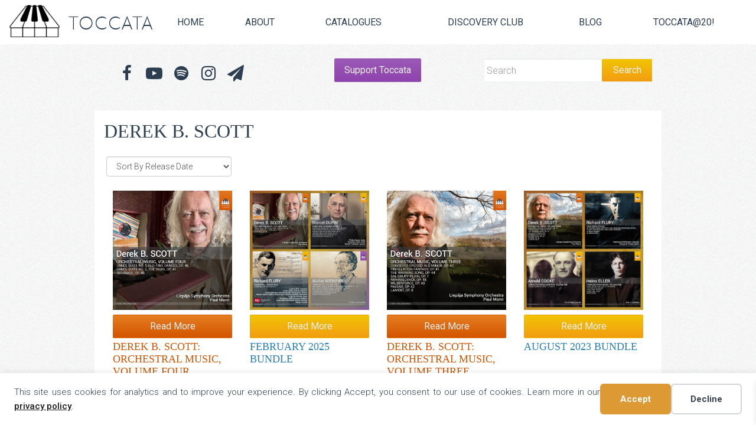

--- FILE ---
content_type: text/html; charset=UTF-8
request_url: https://toccataclassics.com/product-tag/derek-b-scott/
body_size: 22849
content:
<!DOCTYPE html>

<!--[if IE 6]>
	<html id="ie6" lang="en-GB">
<![endif]-->
<!--[if IE 7]>
	<html id="ie7" lang="en-GB">
<![endif]-->
<!--[if IE 8]>
	<html id="ie8" lang="en-GB">
<![endif]-->
<!--[if IE 9]>
	<html id="ie9" lang="en-GB">
<![endif]-->
<!--[if (gt IE 9) | (!IE)  ]><!-->
	<html  lang="en-GB">
<!--<![endif]-->

<head>

<meta charset="UTF-8" />
<script type="text/javascript">
/* <![CDATA[ */
var gform;gform||(document.addEventListener("gform_main_scripts_loaded",function(){gform.scriptsLoaded=!0}),document.addEventListener("gform/theme/scripts_loaded",function(){gform.themeScriptsLoaded=!0}),window.addEventListener("DOMContentLoaded",function(){gform.domLoaded=!0}),gform={domLoaded:!1,scriptsLoaded:!1,themeScriptsLoaded:!1,isFormEditor:()=>"function"==typeof InitializeEditor,callIfLoaded:function(o){return!(!gform.domLoaded||!gform.scriptsLoaded||!gform.themeScriptsLoaded&&!gform.isFormEditor()||(gform.isFormEditor()&&console.warn("The use of gform.initializeOnLoaded() is deprecated in the form editor context and will be removed in Gravity Forms 3.1."),o(),0))},initializeOnLoaded:function(o){gform.callIfLoaded(o)||(document.addEventListener("gform_main_scripts_loaded",()=>{gform.scriptsLoaded=!0,gform.callIfLoaded(o)}),document.addEventListener("gform/theme/scripts_loaded",()=>{gform.themeScriptsLoaded=!0,gform.callIfLoaded(o)}),window.addEventListener("DOMContentLoaded",()=>{gform.domLoaded=!0,gform.callIfLoaded(o)}))},hooks:{action:{},filter:{}},addAction:function(o,r,e,t){gform.addHook("action",o,r,e,t)},addFilter:function(o,r,e,t){gform.addHook("filter",o,r,e,t)},doAction:function(o){gform.doHook("action",o,arguments)},applyFilters:function(o){return gform.doHook("filter",o,arguments)},removeAction:function(o,r){gform.removeHook("action",o,r)},removeFilter:function(o,r,e){gform.removeHook("filter",o,r,e)},addHook:function(o,r,e,t,n){null==gform.hooks[o][r]&&(gform.hooks[o][r]=[]);var d=gform.hooks[o][r];null==n&&(n=r+"_"+d.length),gform.hooks[o][r].push({tag:n,callable:e,priority:t=null==t?10:t})},doHook:function(r,o,e){var t;if(e=Array.prototype.slice.call(e,1),null!=gform.hooks[r][o]&&((o=gform.hooks[r][o]).sort(function(o,r){return o.priority-r.priority}),o.forEach(function(o){"function"!=typeof(t=o.callable)&&(t=window[t]),"action"==r?t.apply(null,e):e[0]=t.apply(null,e)})),"filter"==r)return e[0]},removeHook:function(o,r,t,n){var e;null!=gform.hooks[o][r]&&(e=(e=gform.hooks[o][r]).filter(function(o,r,e){return!!(null!=n&&n!=o.tag||null!=t&&t!=o.priority)}),gform.hooks[o][r]=e)}});
/* ]]> */
</script>



<link rel="shortcut icon" href="https://toccataclassics.com/wp-content/themes/toccata/images/favicon.ico" type="image/x-icon"/>
<!--Bootstrap -->
<link rel="stylesheet" href="https://maxcdn.bootstrapcdn.com/bootstrap/3.3.5/css/bootstrap.min.css">
<!--Font Awesome-->
<link rel="stylesheet" href="https://use.fontawesome.com/268dd06895.css">

<link rel="stylesheet" href="https://toccataclassics.com/wp-content/themes/Builder-Air/lib/builder-core/css/reset.css" type="text/css" media="screen" />
<link rel="stylesheet" href="https://toccataclassics.com/wp-content/themes/toccata/style.css" type="text/css" media="screen" />
<link rel="stylesheet" href="https://toccataclassics.com/wp-content/uploads/it-file-cache/builder-layouts/55c8ccfcdfa92.css?version=356048292d33145a41f05a14895a2015" type="text/css" media="screen" />
<link rel="stylesheet" href="https://toccataclassics.com/wp-content/themes/Builder-Air/lib/builder-core/css/structure.css?ver=2" type="text/css" media="screen" />

<!--[if lt IE 7]>
	<script src="https://toccataclassics.com/wp-content/themes/Builder-Air/lib/builder-core/js/dropdown.js" type="text/javascript"></script>
<![endif]-->
<!--[if lt IE 9]>
	<script src="https://toccataclassics.com/wp-content/themes/Builder-Air/lib/builder-core/js/html5.js" type="text/javascript"></script>
<![endif]-->

<link rel="profile" href="http://gmpg.org/xfn/11" />
<link rel="pingback" href="https://toccataclassics.com/xmlrpc.php" />
<meta name="viewport" content="width=device-width, initial-scale=1">
<meta name="google-site-verification" content="JB1y9T2R1P2NHNUHLwdfczGP-c2lydjH8BbcOvIoZuM" />
<title>Derek B. Scott  | Toccata Music Group | Toccata Classics | Toccata Press | Toccata Next</title>
<script>window._wca = window._wca || [];</script>
<meta name="robots" content="index, follow, max-snippet:-1, max-image-preview:large, max-video-preview:-1">
<link rel="canonical" href="https://toccataclassics.com/product-tag/derek-b-scott/">
<meta property="og:url" content="https://toccataclassics.com/product-tag/derek-b-scott/">
<meta property="og:site_name" content="Toccata Music Group | Toccata Classics | Toccata Press | Toccata Next">
<meta property="og:locale" content="en_GB">
<meta property="og:type" content="object">
<meta property="og:title" content="Derek B. Scott  | Toccata Music Group | Toccata Classics | Toccata Press | Toccata Next">
<meta property="og:image" content="https://d2duss065tgxcq.cloudfront.net/toccata/wp-content/uploads/20151026211146/toccata-newsfeed.jpg">
<meta property="og:image:secure_url" content="https://d2duss065tgxcq.cloudfront.net/toccata/wp-content/uploads/20151026211146/toccata-newsfeed.jpg">
<meta property="og:image:width" content="969">
<meta property="og:image:height" content="504">
<meta property="og:image:alt" content="Toccata Classics | Toccata Press">
<meta name="twitter:card" content="summary_large_image">
<meta name="twitter:site" content="@ToccataMusicGrp">
<meta name="twitter:creator" content="@ToccataMusicGrp">
<meta name="twitter:title" content="Derek B. Scott  | Toccata Music Group | Toccata Classics | Toccata Press | Toccata Next">
<meta name="twitter:image" content="https://d2duss065tgxcq.cloudfront.net/toccata/wp-content/uploads/20151026211146/toccata-newsfeed.jpg">
<link rel='dns-prefetch' href='//stats.wp.com' />
<link rel='dns-prefetch' href='//hcaptcha.com' />
<link rel="alternate" type="application/rss+xml" title="Toccata Music Group | Toccata Classics | Toccata Press | Toccata Next &raquo; Feed" href="https://toccataclassics.com/feed/" />
<link rel="alternate" type="application/rss+xml" title="Toccata Music Group | Toccata Classics | Toccata Press | Toccata Next &raquo; Comments Feed" href="https://toccataclassics.com/comments/feed/" />
<link rel="alternate" type="application/rss+xml" title="Toccata Music Group | Toccata Classics | Toccata Press | Toccata Next &raquo; Derek B. Scott Tag Feed" href="https://toccataclassics.com/product-tag/derek-b-scott/feed/" />
<style id='wp-img-auto-sizes-contain-inline-css' type='text/css'>
img:is([sizes=auto i],[sizes^="auto," i]){contain-intrinsic-size:3000px 1500px}
/*# sourceURL=wp-img-auto-sizes-contain-inline-css */
</style>
<link rel='stylesheet' id='kadence-conversions-css' href='https://toccataclassics.com/wp-content/plugins/kadence-conversions/assets/kadence-conversions.css?ver=1.1.4' type='text/css' media='all' />
<style id='kadence-conversions-27609-inline-css' type='text/css'>
.kadence-conversion-wrap.kadence-conversion-27609 .kadence-conversions-close{color:#ffffff;}.kadence-conversion-wrap.kadence-conversion-27609 .kadence-conversions-close:hover{color:#ffffff;}.kadence-conversion-wrap.kadence-conversion-27609 .kadence-conversion-overlay{opacity:1;background-color:rgba(142,68,173,0.87);}.kadence-conversion-wrap.kadence-conversion-27609 .kadence-conversion{background-color:rgba(171,184,195,0);}.kadence-conversion-wrap.kadence-conversion-27609:not(.kadence-conversion-banner) .kadence-conversion{max-width:40vw;}.kadence-conversion-wrap.kadence-conversion-27609.kadence-conversion-banner .kadence-conversion-inner{max-width:40vw;}.kadence-conversion-wrap.kadence-conversion-27609 .kadence-conversion-inner{padding-top:20px;padding-right:20px;padding-bottom:20px;padding-left:20px;}
/*# sourceURL=kadence-conversions-27609-inline-css */
</style>
<style id='kadence-blocks-advancedheading-inline-css' type='text/css'>
	.wp-block-kadence-advancedheading mark{background:transparent;border-style:solid;border-width:0}
	.wp-block-kadence-advancedheading mark.kt-highlight{color:#f76a0c;}
	.kb-adv-heading-icon{display: inline-flex;justify-content: center;align-items: center;}
	.is-layout-constrained > .kb-advanced-heading-link {display: block;}.wp-block-kadence-advancedheading.has-background{padding: 0;}.kb-screen-reader-text{position:absolute;width:1px;height:1px;padding:0;margin:-1px;overflow:hidden;clip:rect(0,0,0,0);}
/*# sourceURL=kadence-blocks-advancedheading-inline-css */
</style>
<link rel='stylesheet' id='kadence-blocks-spacer-css' href='https://toccataclassics.com/wp-content/plugins/kadence-blocks/dist/style-blocks-spacer.css?ver=3.6.0' type='text/css' media='all' />
<link rel='stylesheet' id='kadence-blocks-rowlayout-css' href='https://toccataclassics.com/wp-content/plugins/kadence-blocks/dist/style-blocks-rowlayout.css?ver=3.6.0' type='text/css' media='all' />
<link rel='stylesheet' id='kadence-blocks-column-css' href='https://toccataclassics.com/wp-content/plugins/kadence-blocks/dist/style-blocks-column.css?ver=3.6.0' type='text/css' media='all' />
<style id='wp-emoji-styles-inline-css' type='text/css'>

	img.wp-smiley, img.emoji {
		display: inline !important;
		border: none !important;
		box-shadow: none !important;
		height: 1em !important;
		width: 1em !important;
		margin: 0 0.07em !important;
		vertical-align: -0.1em !important;
		background: none !important;
		padding: 0 !important;
	}
/*# sourceURL=wp-emoji-styles-inline-css */
</style>
<style id='wp-block-library-inline-css' type='text/css'>
:root{--wp-block-synced-color:#7a00df;--wp-block-synced-color--rgb:122,0,223;--wp-bound-block-color:var(--wp-block-synced-color);--wp-editor-canvas-background:#ddd;--wp-admin-theme-color:#007cba;--wp-admin-theme-color--rgb:0,124,186;--wp-admin-theme-color-darker-10:#006ba1;--wp-admin-theme-color-darker-10--rgb:0,107,160.5;--wp-admin-theme-color-darker-20:#005a87;--wp-admin-theme-color-darker-20--rgb:0,90,135;--wp-admin-border-width-focus:2px}@media (min-resolution:192dpi){:root{--wp-admin-border-width-focus:1.5px}}.wp-element-button{cursor:pointer}:root .has-very-light-gray-background-color{background-color:#eee}:root .has-very-dark-gray-background-color{background-color:#313131}:root .has-very-light-gray-color{color:#eee}:root .has-very-dark-gray-color{color:#313131}:root .has-vivid-green-cyan-to-vivid-cyan-blue-gradient-background{background:linear-gradient(135deg,#00d084,#0693e3)}:root .has-purple-crush-gradient-background{background:linear-gradient(135deg,#34e2e4,#4721fb 50%,#ab1dfe)}:root .has-hazy-dawn-gradient-background{background:linear-gradient(135deg,#faaca8,#dad0ec)}:root .has-subdued-olive-gradient-background{background:linear-gradient(135deg,#fafae1,#67a671)}:root .has-atomic-cream-gradient-background{background:linear-gradient(135deg,#fdd79a,#004a59)}:root .has-nightshade-gradient-background{background:linear-gradient(135deg,#330968,#31cdcf)}:root .has-midnight-gradient-background{background:linear-gradient(135deg,#020381,#2874fc)}:root{--wp--preset--font-size--normal:16px;--wp--preset--font-size--huge:42px}.has-regular-font-size{font-size:1em}.has-larger-font-size{font-size:2.625em}.has-normal-font-size{font-size:var(--wp--preset--font-size--normal)}.has-huge-font-size{font-size:var(--wp--preset--font-size--huge)}.has-text-align-center{text-align:center}.has-text-align-left{text-align:left}.has-text-align-right{text-align:right}.has-fit-text{white-space:nowrap!important}#end-resizable-editor-section{display:none}.aligncenter{clear:both}.items-justified-left{justify-content:flex-start}.items-justified-center{justify-content:center}.items-justified-right{justify-content:flex-end}.items-justified-space-between{justify-content:space-between}.screen-reader-text{border:0;clip-path:inset(50%);height:1px;margin:-1px;overflow:hidden;padding:0;position:absolute;width:1px;word-wrap:normal!important}.screen-reader-text:focus{background-color:#ddd;clip-path:none;color:#444;display:block;font-size:1em;height:auto;left:5px;line-height:normal;padding:15px 23px 14px;text-decoration:none;top:5px;width:auto;z-index:100000}html :where(.has-border-color){border-style:solid}html :where([style*=border-top-color]){border-top-style:solid}html :where([style*=border-right-color]){border-right-style:solid}html :where([style*=border-bottom-color]){border-bottom-style:solid}html :where([style*=border-left-color]){border-left-style:solid}html :where([style*=border-width]){border-style:solid}html :where([style*=border-top-width]){border-top-style:solid}html :where([style*=border-right-width]){border-right-style:solid}html :where([style*=border-bottom-width]){border-bottom-style:solid}html :where([style*=border-left-width]){border-left-style:solid}html :where(img[class*=wp-image-]){height:auto;max-width:100%}:where(figure){margin:0 0 1em}html :where(.is-position-sticky){--wp-admin--admin-bar--position-offset:var(--wp-admin--admin-bar--height,0px)}@media screen and (max-width:600px){html :where(.is-position-sticky){--wp-admin--admin-bar--position-offset:0px}}

/*# sourceURL=wp-block-library-inline-css */
</style><style id='global-styles-inline-css' type='text/css'>
:root{--wp--preset--aspect-ratio--square: 1;--wp--preset--aspect-ratio--4-3: 4/3;--wp--preset--aspect-ratio--3-4: 3/4;--wp--preset--aspect-ratio--3-2: 3/2;--wp--preset--aspect-ratio--2-3: 2/3;--wp--preset--aspect-ratio--16-9: 16/9;--wp--preset--aspect-ratio--9-16: 9/16;--wp--preset--color--black: #000000;--wp--preset--color--cyan-bluish-gray: #abb8c3;--wp--preset--color--white: #ffffff;--wp--preset--color--pale-pink: #f78da7;--wp--preset--color--vivid-red: #cf2e2e;--wp--preset--color--luminous-vivid-orange: #ff6900;--wp--preset--color--luminous-vivid-amber: #fcb900;--wp--preset--color--light-green-cyan: #7bdcb5;--wp--preset--color--vivid-green-cyan: #00d084;--wp--preset--color--pale-cyan-blue: #8ed1fc;--wp--preset--color--vivid-cyan-blue: #0693e3;--wp--preset--color--vivid-purple: #9b51e0;--wp--preset--gradient--vivid-cyan-blue-to-vivid-purple: linear-gradient(135deg,rgb(6,147,227) 0%,rgb(155,81,224) 100%);--wp--preset--gradient--light-green-cyan-to-vivid-green-cyan: linear-gradient(135deg,rgb(122,220,180) 0%,rgb(0,208,130) 100%);--wp--preset--gradient--luminous-vivid-amber-to-luminous-vivid-orange: linear-gradient(135deg,rgb(252,185,0) 0%,rgb(255,105,0) 100%);--wp--preset--gradient--luminous-vivid-orange-to-vivid-red: linear-gradient(135deg,rgb(255,105,0) 0%,rgb(207,46,46) 100%);--wp--preset--gradient--very-light-gray-to-cyan-bluish-gray: linear-gradient(135deg,rgb(238,238,238) 0%,rgb(169,184,195) 100%);--wp--preset--gradient--cool-to-warm-spectrum: linear-gradient(135deg,rgb(74,234,220) 0%,rgb(151,120,209) 20%,rgb(207,42,186) 40%,rgb(238,44,130) 60%,rgb(251,105,98) 80%,rgb(254,248,76) 100%);--wp--preset--gradient--blush-light-purple: linear-gradient(135deg,rgb(255,206,236) 0%,rgb(152,150,240) 100%);--wp--preset--gradient--blush-bordeaux: linear-gradient(135deg,rgb(254,205,165) 0%,rgb(254,45,45) 50%,rgb(107,0,62) 100%);--wp--preset--gradient--luminous-dusk: linear-gradient(135deg,rgb(255,203,112) 0%,rgb(199,81,192) 50%,rgb(65,88,208) 100%);--wp--preset--gradient--pale-ocean: linear-gradient(135deg,rgb(255,245,203) 0%,rgb(182,227,212) 50%,rgb(51,167,181) 100%);--wp--preset--gradient--electric-grass: linear-gradient(135deg,rgb(202,248,128) 0%,rgb(113,206,126) 100%);--wp--preset--gradient--midnight: linear-gradient(135deg,rgb(2,3,129) 0%,rgb(40,116,252) 100%);--wp--preset--font-size--small: 13px;--wp--preset--font-size--medium: 20px;--wp--preset--font-size--large: 36px;--wp--preset--font-size--x-large: 42px;--wp--preset--spacing--20: 0.44rem;--wp--preset--spacing--30: 0.67rem;--wp--preset--spacing--40: 1rem;--wp--preset--spacing--50: 1.5rem;--wp--preset--spacing--60: 2.25rem;--wp--preset--spacing--70: 3.38rem;--wp--preset--spacing--80: 5.06rem;--wp--preset--shadow--natural: 6px 6px 9px rgba(0, 0, 0, 0.2);--wp--preset--shadow--deep: 12px 12px 50px rgba(0, 0, 0, 0.4);--wp--preset--shadow--sharp: 6px 6px 0px rgba(0, 0, 0, 0.2);--wp--preset--shadow--outlined: 6px 6px 0px -3px rgb(255, 255, 255), 6px 6px rgb(0, 0, 0);--wp--preset--shadow--crisp: 6px 6px 0px rgb(0, 0, 0);}:where(.is-layout-flex){gap: 0.5em;}:where(.is-layout-grid){gap: 0.5em;}body .is-layout-flex{display: flex;}.is-layout-flex{flex-wrap: wrap;align-items: center;}.is-layout-flex > :is(*, div){margin: 0;}body .is-layout-grid{display: grid;}.is-layout-grid > :is(*, div){margin: 0;}:where(.wp-block-columns.is-layout-flex){gap: 2em;}:where(.wp-block-columns.is-layout-grid){gap: 2em;}:where(.wp-block-post-template.is-layout-flex){gap: 1.25em;}:where(.wp-block-post-template.is-layout-grid){gap: 1.25em;}.has-black-color{color: var(--wp--preset--color--black) !important;}.has-cyan-bluish-gray-color{color: var(--wp--preset--color--cyan-bluish-gray) !important;}.has-white-color{color: var(--wp--preset--color--white) !important;}.has-pale-pink-color{color: var(--wp--preset--color--pale-pink) !important;}.has-vivid-red-color{color: var(--wp--preset--color--vivid-red) !important;}.has-luminous-vivid-orange-color{color: var(--wp--preset--color--luminous-vivid-orange) !important;}.has-luminous-vivid-amber-color{color: var(--wp--preset--color--luminous-vivid-amber) !important;}.has-light-green-cyan-color{color: var(--wp--preset--color--light-green-cyan) !important;}.has-vivid-green-cyan-color{color: var(--wp--preset--color--vivid-green-cyan) !important;}.has-pale-cyan-blue-color{color: var(--wp--preset--color--pale-cyan-blue) !important;}.has-vivid-cyan-blue-color{color: var(--wp--preset--color--vivid-cyan-blue) !important;}.has-vivid-purple-color{color: var(--wp--preset--color--vivid-purple) !important;}.has-black-background-color{background-color: var(--wp--preset--color--black) !important;}.has-cyan-bluish-gray-background-color{background-color: var(--wp--preset--color--cyan-bluish-gray) !important;}.has-white-background-color{background-color: var(--wp--preset--color--white) !important;}.has-pale-pink-background-color{background-color: var(--wp--preset--color--pale-pink) !important;}.has-vivid-red-background-color{background-color: var(--wp--preset--color--vivid-red) !important;}.has-luminous-vivid-orange-background-color{background-color: var(--wp--preset--color--luminous-vivid-orange) !important;}.has-luminous-vivid-amber-background-color{background-color: var(--wp--preset--color--luminous-vivid-amber) !important;}.has-light-green-cyan-background-color{background-color: var(--wp--preset--color--light-green-cyan) !important;}.has-vivid-green-cyan-background-color{background-color: var(--wp--preset--color--vivid-green-cyan) !important;}.has-pale-cyan-blue-background-color{background-color: var(--wp--preset--color--pale-cyan-blue) !important;}.has-vivid-cyan-blue-background-color{background-color: var(--wp--preset--color--vivid-cyan-blue) !important;}.has-vivid-purple-background-color{background-color: var(--wp--preset--color--vivid-purple) !important;}.has-black-border-color{border-color: var(--wp--preset--color--black) !important;}.has-cyan-bluish-gray-border-color{border-color: var(--wp--preset--color--cyan-bluish-gray) !important;}.has-white-border-color{border-color: var(--wp--preset--color--white) !important;}.has-pale-pink-border-color{border-color: var(--wp--preset--color--pale-pink) !important;}.has-vivid-red-border-color{border-color: var(--wp--preset--color--vivid-red) !important;}.has-luminous-vivid-orange-border-color{border-color: var(--wp--preset--color--luminous-vivid-orange) !important;}.has-luminous-vivid-amber-border-color{border-color: var(--wp--preset--color--luminous-vivid-amber) !important;}.has-light-green-cyan-border-color{border-color: var(--wp--preset--color--light-green-cyan) !important;}.has-vivid-green-cyan-border-color{border-color: var(--wp--preset--color--vivid-green-cyan) !important;}.has-pale-cyan-blue-border-color{border-color: var(--wp--preset--color--pale-cyan-blue) !important;}.has-vivid-cyan-blue-border-color{border-color: var(--wp--preset--color--vivid-cyan-blue) !important;}.has-vivid-purple-border-color{border-color: var(--wp--preset--color--vivid-purple) !important;}.has-vivid-cyan-blue-to-vivid-purple-gradient-background{background: var(--wp--preset--gradient--vivid-cyan-blue-to-vivid-purple) !important;}.has-light-green-cyan-to-vivid-green-cyan-gradient-background{background: var(--wp--preset--gradient--light-green-cyan-to-vivid-green-cyan) !important;}.has-luminous-vivid-amber-to-luminous-vivid-orange-gradient-background{background: var(--wp--preset--gradient--luminous-vivid-amber-to-luminous-vivid-orange) !important;}.has-luminous-vivid-orange-to-vivid-red-gradient-background{background: var(--wp--preset--gradient--luminous-vivid-orange-to-vivid-red) !important;}.has-very-light-gray-to-cyan-bluish-gray-gradient-background{background: var(--wp--preset--gradient--very-light-gray-to-cyan-bluish-gray) !important;}.has-cool-to-warm-spectrum-gradient-background{background: var(--wp--preset--gradient--cool-to-warm-spectrum) !important;}.has-blush-light-purple-gradient-background{background: var(--wp--preset--gradient--blush-light-purple) !important;}.has-blush-bordeaux-gradient-background{background: var(--wp--preset--gradient--blush-bordeaux) !important;}.has-luminous-dusk-gradient-background{background: var(--wp--preset--gradient--luminous-dusk) !important;}.has-pale-ocean-gradient-background{background: var(--wp--preset--gradient--pale-ocean) !important;}.has-electric-grass-gradient-background{background: var(--wp--preset--gradient--electric-grass) !important;}.has-midnight-gradient-background{background: var(--wp--preset--gradient--midnight) !important;}.has-small-font-size{font-size: var(--wp--preset--font-size--small) !important;}.has-medium-font-size{font-size: var(--wp--preset--font-size--medium) !important;}.has-large-font-size{font-size: var(--wp--preset--font-size--large) !important;}.has-x-large-font-size{font-size: var(--wp--preset--font-size--x-large) !important;}
/*# sourceURL=global-styles-inline-css */
</style>

<style id='classic-theme-styles-inline-css' type='text/css'>
/*! This file is auto-generated */
.wp-block-button__link{color:#fff;background-color:#32373c;border-radius:9999px;box-shadow:none;text-decoration:none;padding:calc(.667em + 2px) calc(1.333em + 2px);font-size:1.125em}.wp-block-file__button{background:#32373c;color:#fff;text-decoration:none}
/*# sourceURL=/wp-includes/css/classic-themes.min.css */
</style>
<style id='woocommerce-inline-inline-css' type='text/css'>
.woocommerce form .form-row .required { visibility: visible; }
/*# sourceURL=woocommerce-inline-inline-css */
</style>
<link rel='stylesheet' id='xoo-wsc-fonts-css' href='https://toccataclassics.com/wp-content/plugins/side-cart-woocommerce/assets/css/xoo-wsc-fonts.css?ver=2.7.2' type='text/css' media='all' />
<link rel='stylesheet' id='xoo-wsc-style-css' href='https://toccataclassics.com/wp-content/plugins/side-cart-woocommerce/assets/css/xoo-wsc-style.css?ver=2.7.2' type='text/css' media='all' />
<style id='xoo-wsc-style-inline-css' type='text/css'>




.xoo-wsc-ft-buttons-cont a.xoo-wsc-ft-btn, .xoo-wsc-container .xoo-wsc-btn {
	background-color: #e67e22;
	color: #ffffff;
	border: 2px solid #ffffff;
	padding: 10px 20px;
}

.xoo-wsc-ft-buttons-cont a.xoo-wsc-ft-btn:hover, .xoo-wsc-container .xoo-wsc-btn:hover {
	background-color: #ffffff;
	color: #000000;
	border: 2px solid #000000;
}

 

.xoo-wsc-footer{
	background-color: #ffffff;
	color: #2c3e50;
	padding: 10px 20px;
	box-shadow: 0 -1px 10px #0000001a;
}

.xoo-wsc-footer, .xoo-wsc-footer a, .xoo-wsc-footer .amount{
	font-size: 18px;
}

.xoo-wsc-btn .amount{
	color: #ffffff}

.xoo-wsc-btn:hover .amount{
	color: #000000;
}

.xoo-wsc-ft-buttons-cont{
	grid-template-columns: auto;
}

.xoo-wsc-basket{
	bottom: 12px;
	right: 1px;
	background-color: #ffffff;
	color: #2c3e50;
	box-shadow: 0px 0px 15px 2px #2c3e50;
	border-radius: 14px;
	display: none;
	width: 60px;
	height: 60px;
}


.xoo-wsc-bki{
	font-size: 30px}

.xoo-wsc-items-count{
	top: -9px;
	left: -8px;
}

.xoo-wsc-items-count, .xoo-wsch-items-count{
	background-color: #2c3e50;
	color: #ffffff;
}

.xoo-wsc-container, .xoo-wsc-slider{
	max-width: 365px;
	right: -365px;
	top: 0;bottom: 0;
	bottom: 0;
	font-family: }


.xoo-wsc-cart-active .xoo-wsc-container, .xoo-wsc-slider-active .xoo-wsc-slider{
	right: 0;
}


.xoo-wsc-cart-active .xoo-wsc-basket{
	right: 365px;
}

.xoo-wsc-slider{
	right: -365px;
}

span.xoo-wsch-close {
    font-size: 24px;
}

	.xoo-wsch-top{
		justify-content: center;
	}
	span.xoo-wsch-close {
	    right: 10px;
	}

.xoo-wsch-text{
	font-size: 20px;
}

.xoo-wsc-header{
	color: #2c3e50;
	background-color: #ffffff;
	border-bottom: 2px solid #eee;
	padding: 15px 15px;
}


.xoo-wsc-body{
	background-color: #f8f9fa;
}

.xoo-wsc-products:not(.xoo-wsc-pattern-card), .xoo-wsc-products:not(.xoo-wsc-pattern-card) span.amount, .xoo-wsc-products:not(.xoo-wsc-pattern-card) a{
	font-size: 16px;
	color: #2c3e50;
}

.xoo-wsc-products:not(.xoo-wsc-pattern-card) .xoo-wsc-product{
	padding: 10px 15px;
	margin: 10px 15px;
	border-radius: 5px;
	box-shadow: 0 2px 2px #00000005;
	background-color: #ffffff;
}

.xoo-wsc-sum-col{
	justify-content: center;
}


/** Shortcode **/
.xoo-wsc-sc-count{
	background-color: #2c3e50;
	color: #ffffff;
}

.xoo-wsc-sc-bki{
	font-size: 28px;
	color: #2c3e50;
}
.xoo-wsc-sc-cont{
	color: #2c3e50;
}

.added_to_cart{
	display: none!important;
}

.xoo-wsc-product dl.variation {
	display: block;
}


.xoo-wsc-product-cont{
	padding: 10px 10px;
}

.xoo-wsc-products:not(.xoo-wsc-pattern-card) .xoo-wsc-img-col{
	width: 28%;
}

.xoo-wsc-pattern-card .xoo-wsc-img-col img{
	max-width: 100%;
	height: auto;
}

.xoo-wsc-products:not(.xoo-wsc-pattern-card) .xoo-wsc-sum-col{
	width: 72%;
}

.xoo-wsc-pattern-card .xoo-wsc-product-cont{
	width: 50% 
}

@media only screen and (max-width: 600px) {
	.xoo-wsc-pattern-card .xoo-wsc-product-cont  {
		width: 50%;
	}
}


.xoo-wsc-pattern-card .xoo-wsc-product{
	border: 0;
	box-shadow: 0px 10px 15px -12px #0000001a;
}


.xoo-wsc-sm-front{
	background-color: #eee;
}
.xoo-wsc-pattern-card, .xoo-wsc-sm-front{
	border-bottom-left-radius: 5px;
	border-bottom-right-radius: 5px;
}
.xoo-wsc-pattern-card, .xoo-wsc-img-col img, .xoo-wsc-img-col, .xoo-wsc-sm-back-cont{
	border-top-left-radius: 5px;
	border-top-right-radius: 5px;
}
.xoo-wsc-sm-back{
	background-color: #fff;
}
.xoo-wsc-pattern-card, .xoo-wsc-pattern-card a, .xoo-wsc-pattern-card .amount{
	font-size: 16px;
}

.xoo-wsc-sm-front, .xoo-wsc-sm-front a, .xoo-wsc-sm-front .amount{
	color: #000;
}

.xoo-wsc-sm-back, .xoo-wsc-sm-back a, .xoo-wsc-sm-back .amount{
	color: #000;
}


.magictime {
    animation-duration: 0.5s;
}



span.xoo-wsch-items-count{
	height: 20px;
	line-height: 20px;
	width: 20px;
}

span.xoo-wsch-icon{
	font-size: 30px
}

.xoo-wsc-smr-del{
	font-size: 16px
}
/*# sourceURL=xoo-wsc-style-inline-css */
</style>
<link rel='stylesheet' id='wc-memberships-frontend-css' href='https://toccataclassics.com/wp-content/plugins/woocommerce-memberships/assets/css/frontend/wc-memberships-frontend.min.css?ver=1.27.5' type='text/css' media='all' />
<link rel='stylesheet' id='builder-plugin-feature-gravity-forms-style-css' href='https://toccataclassics.com/wp-content/themes/toccata/plugin-features/gravity-forms/style.css?ver=6.9' type='text/css' media='all' />
<style id='kadence-blocks-global-variables-inline-css' type='text/css'>
:root {--global-kb-font-size-sm:clamp(0.8rem, 0.73rem + 0.217vw, 0.9rem);--global-kb-font-size-md:clamp(1.1rem, 0.995rem + 0.326vw, 1.25rem);--global-kb-font-size-lg:clamp(1.75rem, 1.576rem + 0.543vw, 2rem);--global-kb-font-size-xl:clamp(2.25rem, 1.728rem + 1.63vw, 3rem);--global-kb-font-size-xxl:clamp(2.5rem, 1.456rem + 3.26vw, 4rem);--global-kb-font-size-xxxl:clamp(2.75rem, 0.489rem + 7.065vw, 6rem);}:root {--global-palette1: #3182CE;--global-palette2: #2B6CB0;--global-palette3: #1A202C;--global-palette4: #2D3748;--global-palette5: #4A5568;--global-palette6: #718096;--global-palette7: #EDF2F7;--global-palette8: #F7FAFC;--global-palette9: #ffffff;}
/*# sourceURL=kadence-blocks-global-variables-inline-css */
</style>
<style id='kadence_blocks_css-inline-css' type='text/css'>
.wp-block-kadence-advancedheading.kt-adv-heading_7cb056-17, .wp-block-kadence-advancedheading.kt-adv-heading_7cb056-17[data-kb-block="kb-adv-heading_7cb056-17"]{padding-top:0px;padding-bottom:0px;margin-top:0px;margin-bottom:10px;text-align:center;font-size:100px;line-height:1em;color:#ffffff;}.wp-block-kadence-advancedheading.kt-adv-heading_7cb056-17 mark.kt-highlight, .wp-block-kadence-advancedheading.kt-adv-heading_7cb056-17[data-kb-block="kb-adv-heading_7cb056-17"] mark.kt-highlight{-webkit-box-decoration-break:clone;box-decoration-break:clone;}.wp-block-kadence-advancedheading.kt-adv-heading_7cb056-17 img.kb-inline-image, .wp-block-kadence-advancedheading.kt-adv-heading_7cb056-17[data-kb-block="kb-adv-heading_7cb056-17"] img.kb-inline-image{width:150px;display:inline-block;}.wp-block-kadence-spacer.kt-block-spacer-_c3d616-10 .kt-block-spacer{height:6px;}.wp-block-kadence-spacer.kt-block-spacer-_c3d616-10 .kt-divider{border-top-width:4px;border-top-color:#ffffff;width:12%;}.wp-block-kadence-advancedheading.kt-adv-heading_29cb40-1c, .wp-block-kadence-advancedheading.kt-adv-heading_29cb40-1c[data-kb-block="kb-adv-heading_29cb40-1c"]{padding-top:0px;padding-bottom:0px;margin-top:15px;margin-bottom:20px;text-align:center;text-transform:uppercase;color:#ffffff;}.wp-block-kadence-advancedheading.kt-adv-heading_29cb40-1c mark.kt-highlight, .wp-block-kadence-advancedheading.kt-adv-heading_29cb40-1c[data-kb-block="kb-adv-heading_29cb40-1c"] mark.kt-highlight{font-family:-apple-system,BlinkMacSystemFont,"Segoe UI",Roboto,Oxygen-Sans,Ubuntu,Cantarell,"Helvetica Neue",sans-serif, "Apple Color Emoji", "Segoe UI Emoji", "Segoe UI Symbol";font-weight:900;color:var(--global-palette9, #ffffff);-webkit-box-decoration-break:clone;box-decoration-break:clone;padding-top:0px;padding-right:0px;padding-bottom:0px;padding-left:0px;}.wp-block-kadence-advancedheading.kt-adv-heading_29cb40-1c img.kb-inline-image, .wp-block-kadence-advancedheading.kt-adv-heading_29cb40-1c[data-kb-block="kb-adv-heading_29cb40-1c"] img.kb-inline-image{width:150px;display:inline-block;}.kb-row-layout-id_3e8bcd-5a > .kt-row-column-wrap{max-width:700px;margin-left:auto;margin-right:auto;padding-top:0px;padding-right:0px;padding-bottom:0px;padding-left:0px;grid-template-columns:minmax(0, 1fr);}@media all and (max-width: 767px){.kb-row-layout-id_3e8bcd-5a > .kt-row-column-wrap{grid-template-columns:minmax(0, 1fr);}}.kadence-column_c8dfe0-28 > .kt-inside-inner-col{padding-top:var(--global-kb-spacing-xs, 1rem);padding-right:var(--global-kb-spacing-xs, 1rem);padding-bottom:var(--global-kb-spacing-xs, 1rem);padding-left:var(--global-kb-spacing-xs, 1rem);}.kadence-column_c8dfe0-28 > .kt-inside-inner-col{box-shadow:rgba(0, 0, 0, 0.2) 0px 0px 14px 0px;}.kadence-column_c8dfe0-28 > .kt-inside-inner-col,.kadence-column_c8dfe0-28 > .kt-inside-inner-col:before{border-top-left-radius:28px;border-top-right-radius:28px;border-bottom-right-radius:28px;border-bottom-left-radius:28px;}.kadence-column_c8dfe0-28 > .kt-inside-inner-col{column-gap:var(--global-kb-gap-sm, 1rem);}.kadence-column_c8dfe0-28 > .kt-inside-inner-col{flex-direction:column;}.kadence-column_c8dfe0-28 > .kt-inside-inner-col > .aligncenter{width:100%;}.kadence-column_c8dfe0-28 > .kt-inside-inner-col{background-color:rgba(255, 255, 255, 0.99);}@media all and (max-width: 1024px){.kadence-column_c8dfe0-28 > .kt-inside-inner-col{flex-direction:column;justify-content:center;}}@media all and (max-width: 767px){.kadence-column_c8dfe0-28 > .kt-inside-inner-col{flex-direction:column;justify-content:center;}}
/*# sourceURL=kadence_blocks_css-inline-css */
</style>
<script type="text/javascript" src="https://toccataclassics.com/wp-includes/js/jquery/jquery.min.js?ver=3.7.1" id="jquery-core-js"></script>
<script type="text/javascript" src="https://toccataclassics.com/wp-includes/js/jquery/jquery-migrate.min.js?ver=3.4.1" id="jquery-migrate-js"></script>
<script type="text/javascript" src="https://toccataclassics.com/wp-content/plugins/woocommerce/assets/js/jquery-blockui/jquery.blockUI.min.js?ver=2.7.0-wc.10.4.3" id="wc-jquery-blockui-js" defer="defer" data-wp-strategy="defer"></script>
<script type="text/javascript" id="wc-add-to-cart-js-extra">
/* <![CDATA[ */
var wc_add_to_cart_params = {"ajax_url":"/wp-admin/admin-ajax.php","wc_ajax_url":"/?wc-ajax=%%endpoint%%","i18n_view_cart":"View basket","cart_url":"https://toccataclassics.com/basket/","is_cart":"","cart_redirect_after_add":"no"};
//# sourceURL=wc-add-to-cart-js-extra
/* ]]> */
</script>
<script type="text/javascript" src="https://toccataclassics.com/wp-content/plugins/woocommerce/assets/js/frontend/add-to-cart.min.js?ver=10.4.3" id="wc-add-to-cart-js" defer="defer" data-wp-strategy="defer"></script>
<script type="text/javascript" src="https://toccataclassics.com/wp-content/plugins/woocommerce/assets/js/js-cookie/js.cookie.min.js?ver=2.1.4-wc.10.4.3" id="wc-js-cookie-js" defer="defer" data-wp-strategy="defer"></script>
<script type="text/javascript" id="woocommerce-js-extra">
/* <![CDATA[ */
var woocommerce_params = {"ajax_url":"/wp-admin/admin-ajax.php","wc_ajax_url":"/?wc-ajax=%%endpoint%%","i18n_password_show":"Show password","i18n_password_hide":"Hide password"};
//# sourceURL=woocommerce-js-extra
/* ]]> */
</script>
<script type="text/javascript" src="https://toccataclassics.com/wp-content/plugins/woocommerce/assets/js/frontend/woocommerce.min.js?ver=10.4.3" id="woocommerce-js" defer="defer" data-wp-strategy="defer"></script>
<script type="text/javascript" id="WCPAY_ASSETS-js-extra">
/* <![CDATA[ */
var wcpayAssets = {"url":"https://toccataclassics.com/wp-content/plugins/woocommerce-payments/dist/"};
//# sourceURL=WCPAY_ASSETS-js-extra
/* ]]> */
</script>
<script type="text/javascript" src="https://stats.wp.com/s-202605.js" id="woocommerce-analytics-js" defer="defer" data-wp-strategy="defer"></script>
<link rel="https://api.w.org/" href="https://toccataclassics.com/wp-json/" /><link rel="alternate" title="JSON" type="application/json" href="https://toccataclassics.com/wp-json/wp/v2/product_tag/3484" /> <style type="text/css">
 .hwwa_field {
  display: none !important;
 }
 </style>
<style>
.h-captcha{position:relative;display:block;margin-bottom:2rem;padding:0;clear:both}.h-captcha[data-size="normal"]{width:302px;height:76px}.h-captcha[data-size="compact"]{width:158px;height:138px}.h-captcha[data-size="invisible"]{display:none}.h-captcha iframe{z-index:1}.h-captcha::before{content:"";display:block;position:absolute;top:0;left:0;background:url(https://toccataclassics.com/wp-content/plugins/hcaptcha-for-forms-and-more/assets/images/hcaptcha-div-logo.svg) no-repeat;border:1px solid #fff0;border-radius:4px;box-sizing:border-box}.h-captcha::after{content:"The hCaptcha loading is delayed until user interaction.";font-family:-apple-system,system-ui,BlinkMacSystemFont,"Segoe UI",Roboto,Oxygen,Ubuntu,"Helvetica Neue",Arial,sans-serif;font-size:10px;font-weight:500;position:absolute;top:0;bottom:0;left:0;right:0;box-sizing:border-box;color:#bf1722;opacity:0}.h-captcha:not(:has(iframe))::after{animation:hcap-msg-fade-in .3s ease forwards;animation-delay:2s}.h-captcha:has(iframe)::after{animation:none;opacity:0}@keyframes hcap-msg-fade-in{to{opacity:1}}.h-captcha[data-size="normal"]::before{width:302px;height:76px;background-position:93.8% 28%}.h-captcha[data-size="normal"]::after{width:302px;height:76px;display:flex;flex-wrap:wrap;align-content:center;line-height:normal;padding:0 75px 0 10px}.h-captcha[data-size="compact"]::before{width:158px;height:138px;background-position:49.9% 78.8%}.h-captcha[data-size="compact"]::after{width:158px;height:138px;text-align:center;line-height:normal;padding:24px 10px 10px 10px}.h-captcha[data-theme="light"]::before,body.is-light-theme .h-captcha[data-theme="auto"]::before,.h-captcha[data-theme="auto"]::before{background-color:#fafafa;border:1px solid #e0e0e0}.h-captcha[data-theme="dark"]::before,body.is-dark-theme .h-captcha[data-theme="auto"]::before,html.wp-dark-mode-active .h-captcha[data-theme="auto"]::before,html.drdt-dark-mode .h-captcha[data-theme="auto"]::before{background-image:url(https://toccataclassics.com/wp-content/plugins/hcaptcha-for-forms-and-more/assets/images/hcaptcha-div-logo-white.svg);background-repeat:no-repeat;background-color:#333;border:1px solid #f5f5f5}@media (prefers-color-scheme:dark){.h-captcha[data-theme="auto"]::before{background-image:url(https://toccataclassics.com/wp-content/plugins/hcaptcha-for-forms-and-more/assets/images/hcaptcha-div-logo-white.svg);background-repeat:no-repeat;background-color:#333;border:1px solid #f5f5f5}}.h-captcha[data-theme="custom"]::before{background-color:initial}.h-captcha[data-size="invisible"]::before,.h-captcha[data-size="invisible"]::after{display:none}.h-captcha iframe{position:relative}div[style*="z-index: 2147483647"] div[style*="border-width: 11px"][style*="position: absolute"][style*="pointer-events: none"]{border-style:none}
</style>
	<style>img#wpstats{display:none}</style>
		<style type="text/css">dd ul.bulleted {  float:none;clear:both; }</style>	<noscript><style>.woocommerce-product-gallery{ opacity: 1 !important; }</style></noscript>
	
    <script>
    window.dataLayer = window.dataLayer || [];
    function gtag() { dataLayer.push(arguments); }
    gtag('consent', 'default', {
        'ad_user_data': 'denied',
        'ad_personalization': 'denied',
        'ad_storage': 'denied',
        'analytics_storage': 'denied',
        'wait_for_update': 500,
      }); 
gtag('js', new Date()); 
gtag('config', '284518359');
</script><style>
.gform_previous_button+.h-captcha{margin-top:2rem}.gform_footer.before .h-captcha[data-size="normal"]{margin-bottom:3px}.gform_footer.before .h-captcha[data-size="compact"]{margin-bottom:0}.gform_wrapper.gravity-theme .gform_footer,.gform_wrapper.gravity-theme .gform_page_footer{flex-wrap:wrap}.gform_wrapper.gravity-theme .h-captcha,.gform_wrapper.gravity-theme .h-captcha{margin:0;flex-basis:100%}.gform_wrapper.gravity-theme input[type="submit"],.gform_wrapper.gravity-theme input[type="submit"]{align-self:flex-start}.gform_wrapper.gravity-theme .h-captcha~input[type="submit"],.gform_wrapper.gravity-theme .h-captcha~input[type="submit"]{margin:1em 0 0 0!important}
</style>
		<style type="text/css" id="wp-custom-css">
			@media only screen and (max-width:520px){
	img.alignright,
	img.alingleft{
    width: 100%;
	}
}
.builder-module-before-footer .menu-menu_social-container {
    display: flex;
    justify-content: space-around;
}		</style>
		
<link rel='stylesheet' id='wc-blocks-style-css' href='https://toccataclassics.com/wp-content/plugins/woocommerce/assets/client/blocks/wc-blocks.css?ver=wc-10.4.3' type='text/css' media='all' />
<link rel='stylesheet' id='gform_basic-css' href='https://toccataclassics.com/wp-content/plugins/gravityforms/assets/css/dist/basic.min.css?ver=2.9.26' type='text/css' media='all' />
<link rel='stylesheet' id='gform_theme_components-css' href='https://toccataclassics.com/wp-content/plugins/gravityforms/assets/css/dist/theme-components.min.css?ver=2.9.26' type='text/css' media='all' />
<link rel='stylesheet' id='gform_theme-css' href='https://toccataclassics.com/wp-content/plugins/gravityforms/assets/css/dist/theme.min.css?ver=2.9.26' type='text/css' media='all' />
</head>
<body id="builder-layout-55c8ccfcdfa92" class="archive tax-product_tag term-derek-b-scott term-3484 wp-theme-Builder-Air wp-child-theme-toccata builder-responsive theme-Builder-Air woocommerce woocommerce-page woocommerce-no-js builder-template-general-template builder-view-archives builder-view-product-30330">
<div class="builder-container-background-wrapper">
<div class="builder-container-outer-wrapper">
<div class="builder-container" id="builder-container-55c8ccfcdfa92">
<div class="builder-module-background-wrapper builder-module-html-background-wrapper builder-module-1-background-wrapper builder-module-html-1-background-wrapper builder-module-top-background-wrapper builder-module-html-last-background-wrapper builder-module-before-widget-bar-background-wrapper default-module-style-background-wrapper" id="builder-module-55cd20f5342fb-background-wrapper">
<div class="builder-module-outer-wrapper builder-module-html-outer-wrapper builder-module-1-outer-wrapper builder-module-html-1-outer-wrapper builder-module-top-outer-wrapper builder-module-html-last-outer-wrapper builder-module-before-widget-bar-outer-wrapper default-module-style-outer-wrapper" id="builder-module-55cd20f5342fb-outer-wrapper">
<div class="builder-module builder-module-html builder-module-1 builder-module-html-1 builder-module-top builder-module-html-last builder-module-before-widget-bar default-module-style clearfix" id="builder-module-55cd20f5342fb">
<div class="builder-module-block-outer-wrapper builder-module-element-outer-wrapper builder-module-column-1-outer-wrapper single clearfix">
<div class="builder-module-block builder-module-element builder-module-column-1 clearfix">
<div class="header-menus row">
	<nav id="menu" class="builder-module-navigation mobile-nav"><ul id="menu-main" class="menu"><li id="menu-item-6089" class="menu_image_title menu-item menu-item-type-custom menu-item-object-custom menu-item-home menu-item-6089"><a href="https://toccataclassics.com/" title="Toccata Music Group"><span class="top">Toccata</span></a></li>
<li id="menu-item-6058" class="main_menu menu-item menu-item-type-custom menu-item-object-custom menu-item-home menu-item-6058"><a href="https://toccataclassics.com/">Home</a></li>
<li id="menu-item-14803" class="main_menu menu-item menu-item-type-custom menu-item-object-custom menu-item-has-children menu-item-14803"><a href="#">About</a>
<ul class="sub-menu">
	<li id="menu-item-6081" class="menu-item menu-item-type-post_type menu-item-object-page menu-item-6081"><a href="https://toccataclassics.com/about/" title="About Toccata">About Us</a></li>
	<li id="menu-item-6172" class="menu-item menu-item-type-post_type menu-item-object-page menu-item-6172"><a href="https://toccataclassics.com/contact/" title="Contact Toccata Classics">Contact</a></li>
	<li id="menu-item-6171" class="menu-item menu-item-type-post_type menu-item-object-page menu-item-6171"><a href="https://toccataclassics.com/distribution/" title="Toccata Classics Distribution">Distribution</a></li>
	<li id="menu-item-14802" class="menu-item menu-item-type-post_type menu-item-object-page menu-item-privacy-policy menu-item-14802"><a rel="privacy-policy" href="https://toccataclassics.com/privacy/">Privacy Policy</a></li>
</ul>
</li>
<li id="menu-item-6244" class="main_menu menu-item menu-item-type-custom menu-item-object-custom menu-item-has-children menu-item-6244"><a href="#" title="Toccata Music Group Catalogues">Catalogues</a>
<ul class="sub-menu">
	<li id="menu-item-5788" class="menu-item menu-item-type-post_type menu-item-object-page menu-item-5788"><a href="https://toccataclassics.com/catalogue/" title="Toccata Classics &#038; Press Catalogues">Full Catalogue</a></li>
	<li id="menu-item-6074" class="menu-item menu-item-type-taxonomy menu-item-object-product_cat menu-item-6074"><a href="https://toccataclassics.com/shop/recordings/" title="Toccata Classics Recordings">Toccata Classics</a></li>
	<li id="menu-item-6075" class="menu-item menu-item-type-taxonomy menu-item-object-product_cat menu-item-6075"><a href="https://toccataclassics.com/shop/books/" title="Toccata Press Publicataions">Toccata Press</a></li>
	<li id="menu-item-16939" class="menu-item menu-item-type-taxonomy menu-item-object-product_cat menu-item-16939"><a href="https://toccataclassics.com/shop/next/">Toccata Next</a></li>
	<li id="menu-item-6255" class="menu-item menu-item-type-post_type menu-item-object-page menu-item-6255"><a href="https://toccataclassics.com/pipeline/">Toccata Pipeline</a></li>
	<li id="menu-item-6056" class="menu-item menu-item-type-post_type menu-item-object-page menu-item-6056"><a href="https://toccataclassics.com/composers/" title="Composers on Toccata Classics and Toccata Press">Composers</a></li>
	<li id="menu-item-9051" class="menu-item menu-item-type-post_type menu-item-object-page menu-item-9051"><a href="https://toccataclassics.com/artists/" title="Toccata Artists">Artists</a></li>
	<li id="menu-item-6076" class="menu-item menu-item-type-taxonomy menu-item-object-product_cat menu-item-6076"><a href="https://toccataclassics.com/shop/bundles/">Bundles</a></li>
</ul>
</li>
<li id="menu-item-6245" class="main_menu menu-item menu-item-type-custom menu-item-object-custom menu-item-has-children menu-item-6245"><a href="#" title="Join the Discovery Club!">Discovery Club</a>
<ul class="sub-menu">
	<li id="menu-item-6090" class="menu-item menu-item-type-post_type menu-item-object-product menu-item-6090"><a href="https://toccataclassics.com/product/discoveryclub/" title="Join the Discovery Club!">Join</a></li>
	<li id="menu-item-5790" class="menu-item menu-item-type-post_type menu-item-object-page menu-item-has-children menu-item-5790"><a href="https://toccataclassics.com/my-account/" title="Your Account">Account</a>
	<ul class="sub-menu">
		<li id="menu-item-6092" class="menu-item menu-item-type-post_type menu-item-object-page menu-item-6092"><a href="https://toccataclassics.com/basket/">My Basket</a></li>
	</ul>
</li>
	<li id="menu-item-10004" class="menu-item menu-item-type-post_type menu-item-object-product menu-item-10004"><a href="https://toccataclassics.com/product/discovery-gift/">Discovery Club Gift Voucher</a></li>
	<li id="menu-item-6073" class="menu-item menu-item-type-post_type menu-item-object-product menu-item-6073"><a href="https://toccataclassics.com/product/donate/" title="Donate to Toccata Classics">Donate</a></li>
</ul>
</li>
<li id="menu-item-6188" class="main_menu menu-item menu-item-type-post_type menu-item-object-page menu-item-6188"><a href="https://toccataclassics.com/blog/" title="Toccata Classics Blog">Blog</a></li>
<li id="menu-item-31373" class="main_menu menu_last menu-item menu-item-type-post_type menu-item-object-page menu-item-31373"><a href="https://toccataclassics.com/20years/">Toccata@20!</a></li>
</ul></nav></div>
</div>
</div>

</div>
</div>
</div>

<div class="builder-module-background-wrapper builder-module-widget-bar-background-wrapper builder-module-2-background-wrapper builder-module-widget-bar-1-background-wrapper builder-module-middle-background-wrapper builder-module-before-content-background-wrapper builder-module-after-html-background-wrapper default-module-style-background-wrapper" id="builder-module-55d7931b662e8-background-wrapper">
<div class="builder-module-outer-wrapper builder-module-widget-bar-outer-wrapper builder-module-2-outer-wrapper builder-module-widget-bar-1-outer-wrapper builder-module-middle-outer-wrapper builder-module-before-content-outer-wrapper builder-module-after-html-outer-wrapper default-module-style-outer-wrapper" id="builder-module-55d7931b662e8-outer-wrapper">
<div class="builder-module builder-module-widget-bar builder-module-2 builder-module-widget-bar-1 builder-module-middle builder-module-before-content builder-module-after-html default-module-style clearfix" id="builder-module-55d7931b662e8">
<div class="builder-module-block-outer-wrapper builder-module-sidebar-outer-wrapper builder-module-column-1-outer-wrapper left clearfix">
<div class="builder-module-block builder-module-sidebar builder-module-column-1   sidebar left clearfix">
<div class="widget-wrapper left widget-wrapper-left widget-wrapper-1 clearfix">
<div class="widget-background-wrapper" id="nav_menu-3-background-wrapper"><div class="widget widget-2 widget-single clearfix widget_nav_menu" id="nav_menu-3"><div class="menu-menu_social-container"><ul id="menu-menu_social" class="menu"><li id="menu-item-7136" class="menu-item menu-item-type-custom menu-item-object-custom menu-item-7136"><a target="_blank" href="https://www.facebook.com/toccatamusicgroup" title="Toccata Classics Facebook"><i class="fa fa-facebook fa-fw"></i><span class="social-terms">Facebook</span></a></li>
<li id="menu-item-7138" class="menu-item menu-item-type-custom menu-item-object-custom menu-item-7138"><a target="_blank" href="https://www.youtube.com/toccataclassics" title="Toccata Classics YouTube"><i class="fa fa-youtube-play fa-fw"></i><span class="social-terms">YouTube</span></a></li>
<li id="menu-item-7139" class="menu-item menu-item-type-custom menu-item-object-custom menu-item-7139"><a target="_blank" href="https://open.spotify.com/user/toccataclassics" title="Toccata Classics Spotify"><i class="fa fa-spotify fa-fw"></i><span class="social-terms">Spotify</span></a></li>
<li id="menu-item-7140" class="menu-item menu-item-type-custom menu-item-object-custom menu-item-7140"><a target="_blank" href="https://www.instagram.com/toccatamusicgroup/" title="Toccata Instagram"><i class="fa fa-instagram fa-fw"></i><span class="social-terms">Instagram</span></a></li>
<li id="menu-item-7137" class="menu-item menu-item-type-custom menu-item-object-custom menu-item-7137"><a target="_blank" href="#subscribeBTN" title="Toccata Classics Twitter"><i class="fa fa-paper-plane fa-fw"></i><span class="social-terms">Join Our Newsletter</span></a></li>
</ul></div></div></div></div>

</div>
</div>
<div class="builder-module-block-outer-wrapper builder-module-sidebar-outer-wrapper builder-module-column-2-outer-wrapper middle clearfix">
<div class="builder-module-block builder-module-sidebar builder-module-column-2   sidebar middle clearfix">
<div class="widget-wrapper middle widget-wrapper-middle widget-wrapper-2 clearfix">
<div class="widget_text widget-background-wrapper" id="custom_html-2-background-wrapper"><div class="widget_text widget widget-2 widget-single clearfix widget_custom_html" id="custom_html-2"><h4 class="widget-title">Join our Newsletter</h4><div class="textwidget custom-html-widget"><div class="text-center subscribeBTN"><a href="https://toccataclassics.com/product/donate/" class="btn"><i class="fas fa-pound-sign"></i> Support Toccata</a></div></div></div></div></div>

</div>
</div>
<div class="builder-module-block-outer-wrapper builder-module-sidebar-outer-wrapper builder-module-column-3-outer-wrapper right clearfix">
<div class="builder-module-block builder-module-sidebar builder-module-column-3   sidebar right clearfix">
<div class="widget-wrapper right widget-wrapper-right widget-wrapper-3 clearfix">
<div class="widget-background-wrapper" id="search-4-background-wrapper"><div class="widget widget-2 widget-single clearfix widget_search" id="search-4"><form role="search" method="get" id="searchform" class="form-inline" action="https://toccataclassics.com/">
	<div "input-group add-on">
		<input type="search" class="form-control" value="" name="s" id="s" placeholder="Search" />
		<input type="submit" class="input-group-btn" id="searchsubmit" value="Search" />
		
	</div>
</form></div></div></div>

</div>
</div>

</div>
</div>
</div>

<div class="builder-module-background-wrapper builder-module-content-background-wrapper builder-module-3-background-wrapper builder-module-content-1-background-wrapper builder-module-middle-background-wrapper builder-module-content-last-background-wrapper builder-module-before-widget-bar-background-wrapper builder-module-after-widget-bar-background-wrapper default-module-style-background-wrapper" id="builder-module-55c8ccfcdfb6a-background-wrapper">
<div class="builder-module-outer-wrapper builder-module-content-outer-wrapper builder-module-3-outer-wrapper builder-module-content-1-outer-wrapper builder-module-middle-outer-wrapper builder-module-content-last-outer-wrapper builder-module-before-widget-bar-outer-wrapper builder-module-after-widget-bar-outer-wrapper default-module-style-outer-wrapper" id="builder-module-55c8ccfcdfb6a-outer-wrapper">
<div class="builder-module builder-module-content builder-module-3 builder-module-content-1 builder-module-middle builder-module-content-last builder-module-before-widget-bar builder-module-after-widget-bar default-module-style clearfix" id="builder-module-55c8ccfcdfb6a">
<div class="builder-module-block-outer-wrapper builder-module-element-outer-wrapper builder-module-column-1-outer-wrapper single clearfix">
<div class="builder-module-block builder-module-element builder-module-column-1 clearfix">

<div id="primary" class="content-area"><main id="main" class="site-main" role="main"><header class="woocommerce-products-header">
				<h1 class="page-title">Derek B. Scott</h1>
		<div class="top-page-ordering"></div>
	
	</header>
<div class="woocommerce-notices-wrapper"></div><form class="woocommerce-ordering" method="get">
		<select
		name="orderby"
		class="orderby"
					aria-label="Shop order"
			>
					<option value="releasedate"  selected='selected'>Sort By Release Date</option>
					<option value="alphabet" >Sort Alphabetically</option>
					<option value="alphabetauthor" >Sort by Author or Editor</option>
					<option value="catnumber" >Sort By Catalogue Number</option>
			</select>
	<input type="hidden" name="paged" value="1" />
	</form>
<div class="products row columns-4"><div class="catalog col-sm-3 contemporary member-discount discount-restricted product type-product post-30330 status-publish first instock product_cat-hi-res product_cat-recordings product_tag-derek-b-scott product_tag-liepaja-symphony-orchestra product_tag-paul-mann has-post-thumbnail shipping-taxable purchasable product-type-variable">
	
	<a href="https://toccataclassics.com/product/derek-b-scott-orchestral-music-volume-four/" class="woocommerce-LoopProduct-link woocommerce-loop-product__link">	<span class="hidden">Scott</span>
	<a href="https://toccataclassics.com/product/derek-b-scott-orchestral-music-volume-four/">
		
		<img width="600" height="600" src="https://toccataclassics.com/wp-content/uploads/2024/12/TOCC0750-Cover-600x600.jpg" class="attachment-woocommerce_thumbnail size-woocommerce_thumbnail" alt="Derek B. Scott: Orchestral Music, Volume Four" decoding="async" fetchpriority="high" srcset="https://toccataclassics.com/wp-content/uploads/2024/12/TOCC0750-Cover-600x600.jpg 600w, https://toccataclassics.com/wp-content/uploads/2024/12/TOCC0750-Cover-300x300.jpg 300w, https://toccataclassics.com/wp-content/uploads/2024/12/TOCC0750-Cover-928x928.jpg 928w, https://toccataclassics.com/wp-content/uploads/2024/12/TOCC0750-Cover-150x150.jpg 150w, https://toccataclassics.com/wp-content/uploads/2024/12/TOCC0750-Cover-768x768.jpg 768w, https://toccataclassics.com/wp-content/uploads/2024/12/TOCC0750-Cover-1536x1536.jpg 1536w, https://toccataclassics.com/wp-content/uploads/2024/12/TOCC0750-Cover-2048x2048.jpg 2048w, https://toccataclassics.com/wp-content/uploads/2024/12/TOCC0750-Cover-400x400.jpg 400w, https://toccataclassics.com/wp-content/uploads/2024/12/TOCC0750-Cover-100x100.jpg 100w" sizes="(max-width: 600px) 100vw, 600px" data-attachment-id="30335" data-permalink="https://toccataclassics.com/?attachment_id=30335" data-orig-file="https://toccataclassics.com/wp-content/uploads/2024/12/TOCC0750-Cover.jpg" data-orig-size="3000,3000" data-comments-opened="0" data-image-meta="{&quot;aperture&quot;:&quot;8&quot;,&quot;credit&quot;:&quot;&quot;,&quot;camera&quot;:&quot;Canon EOS 50D&quot;,&quot;caption&quot;:&quot;&quot;,&quot;created_timestamp&quot;:&quot;1387120603&quot;,&quot;copyright&quot;:&quot;&quot;,&quot;focal_length&quot;:&quot;40&quot;,&quot;iso&quot;:&quot;400&quot;,&quot;shutter_speed&quot;:&quot;0.2&quot;,&quot;title&quot;:&quot;&quot;,&quot;orientation&quot;:&quot;1&quot;}" data-image-title="Derek B. Scott: Orchestral Music, Volume Four" data-image-description="" data-image-caption="" data-medium-file="https://toccataclassics.com/wp-content/uploads/2024/12/TOCC0750-Cover-300x300.jpg" data-large-file="https://toccataclassics.com/wp-content/uploads/2024/12/TOCC0750-Cover-928x928.jpg" />		
				
	</a>
	<div class="shop-button">
	</a><a href="https://toccataclassics.com/product/derek-b-scott-orchestral-music-volume-four/" class="button add_to_cart_button product_type_variable btn">Read More</a>	</div>
	<h3><a href="https://toccataclassics.com/product/derek-b-scott-orchestral-music-volume-four/">Derek B. Scott: Orchestral Music, Volume Four</a></h3>
</div><div class="catalog col-sm-3 member-discount discount-restricted product type-product post-30580 status-publish instock product_cat-bundles product_cat-hi-res product_tag-derek-b-scott product_tag-jean-louis-nicode product_tag-marcel-dupre product_tag-walter-niemann has-post-thumbnail shipping-taxable purchasable product-type-variable">
	
	<a href="https://toccataclassics.com/product/february-2025-bundle/" class="woocommerce-LoopProduct-link woocommerce-loop-product__link">	<span class="hidden"></span>
	<a href="https://toccataclassics.com/product/february-2025-bundle/">
		
		<img width="600" height="600" src="https://toccataclassics.com/wp-content/uploads/2025/02/Feb25bundle_sq@2x-600x600.jpg" class="attachment-woocommerce_thumbnail size-woocommerce_thumbnail" alt="january 2025 bundle (copy)" decoding="async" srcset="https://toccataclassics.com/wp-content/uploads/2025/02/Feb25bundle_sq@2x-600x600.jpg 600w, https://toccataclassics.com/wp-content/uploads/2025/02/Feb25bundle_sq@2x-300x300.jpg 300w, https://toccataclassics.com/wp-content/uploads/2025/02/Feb25bundle_sq@2x-928x928.jpg 928w, https://toccataclassics.com/wp-content/uploads/2025/02/Feb25bundle_sq@2x-150x150.jpg 150w, https://toccataclassics.com/wp-content/uploads/2025/02/Feb25bundle_sq@2x-768x768.jpg 768w, https://toccataclassics.com/wp-content/uploads/2025/02/Feb25bundle_sq@2x-1536x1536.jpg 1536w, https://toccataclassics.com/wp-content/uploads/2025/02/Feb25bundle_sq@2x-2048x2048.jpg 2048w, https://toccataclassics.com/wp-content/uploads/2025/02/Feb25bundle_sq@2x-400x400.jpg 400w, https://toccataclassics.com/wp-content/uploads/2025/02/Feb25bundle_sq@2x-100x100.jpg 100w" sizes="(max-width: 600px) 100vw, 600px" data-attachment-id="30585" data-permalink="https://toccataclassics.com/?attachment_id=30585" data-orig-file="https://toccataclassics.com/wp-content/uploads/2025/02/Feb25bundle_sq@2x.jpg" data-orig-size="6000,6000" data-comments-opened="0" data-image-meta="{&quot;aperture&quot;:&quot;0&quot;,&quot;credit&quot;:&quot;&quot;,&quot;camera&quot;:&quot;&quot;,&quot;caption&quot;:&quot;&quot;,&quot;created_timestamp&quot;:&quot;0&quot;,&quot;copyright&quot;:&quot;&quot;,&quot;focal_length&quot;:&quot;0&quot;,&quot;iso&quot;:&quot;0&quot;,&quot;shutter_speed&quot;:&quot;0&quot;,&quot;title&quot;:&quot;july19bundle_social&quot;,&quot;orientation&quot;:&quot;0&quot;}" data-image-title="january 2025 bundle (copy)" data-image-description="" data-image-caption="" data-medium-file="https://toccataclassics.com/wp-content/uploads/2025/02/Feb25bundle_sq@2x-300x300.jpg" data-large-file="https://toccataclassics.com/wp-content/uploads/2025/02/Feb25bundle_sq@2x-928x928.jpg" />		
				
	</a>
	<div class="shop-button">
	</a><a href="https://toccataclassics.com/product/february-2025-bundle/" class="button add_to_cart_button product_type_variable btn">Read More</a>	</div>
	<h3><a href="https://toccataclassics.com/product/february-2025-bundle/">February 2025 Bundle</a></h3>
</div><div class="catalog col-sm-3 contemporary member-discount discount-restricted product type-product post-28146 status-publish instock product_cat-hi-res product_cat-recordings product_tag-derek-b-scott product_tag-liepaja-symphony-orchestra product_tag-paul-mann has-post-thumbnail shipping-taxable purchasable product-type-variable">
	
	<a href="https://toccataclassics.com/product/derek-b-scott-orchestral-music-volume-three/" class="woocommerce-LoopProduct-link woocommerce-loop-product__link">	<span class="hidden">Scott</span>
	<a href="https://toccataclassics.com/product/derek-b-scott-orchestral-music-volume-three/">
		
		<img width="600" height="600" src="https://toccataclassics.com/wp-content/uploads/2023/06/TOCC0700-Cover-600x600.jpg" class="attachment-woocommerce_thumbnail size-woocommerce_thumbnail" alt="Derek B. Scott: Orchestra Music, Volume Three" decoding="async" srcset="https://toccataclassics.com/wp-content/uploads/2023/06/TOCC0700-Cover-600x600.jpg 600w, https://toccataclassics.com/wp-content/uploads/2023/06/TOCC0700-Cover-300x300.jpg 300w, https://toccataclassics.com/wp-content/uploads/2023/06/TOCC0700-Cover-928x928.jpg 928w, https://toccataclassics.com/wp-content/uploads/2023/06/TOCC0700-Cover-150x150.jpg 150w, https://toccataclassics.com/wp-content/uploads/2023/06/TOCC0700-Cover-768x768.jpg 768w, https://toccataclassics.com/wp-content/uploads/2023/06/TOCC0700-Cover-1536x1536.jpg 1536w, https://toccataclassics.com/wp-content/uploads/2023/06/TOCC0700-Cover-2048x2048.jpg 2048w, https://toccataclassics.com/wp-content/uploads/2023/06/TOCC0700-Cover-60x60.jpg 60w, https://toccataclassics.com/wp-content/uploads/2023/06/TOCC0700-Cover-110x110.jpg 110w, https://toccataclassics.com/wp-content/uploads/2023/06/TOCC0700-Cover-100x100.jpg 100w" sizes="(max-width: 600px) 100vw, 600px" data-attachment-id="28151" data-permalink="https://toccataclassics.com/?attachment_id=28151" data-orig-file="https://toccataclassics.com/wp-content/uploads/2023/06/TOCC0700-Cover.jpg" data-orig-size="3000,3000" data-comments-opened="0" data-image-meta="{&quot;aperture&quot;:&quot;8&quot;,&quot;credit&quot;:&quot;&quot;,&quot;camera&quot;:&quot;Canon EOS 50D&quot;,&quot;caption&quot;:&quot;&quot;,&quot;created_timestamp&quot;:&quot;1387120603&quot;,&quot;copyright&quot;:&quot;&quot;,&quot;focal_length&quot;:&quot;40&quot;,&quot;iso&quot;:&quot;400&quot;,&quot;shutter_speed&quot;:&quot;0.2&quot;,&quot;title&quot;:&quot;&quot;,&quot;orientation&quot;:&quot;1&quot;}" data-image-title="Derek B. Scott: Orchestra Music, Volume Three" data-image-description="" data-image-caption="" data-medium-file="https://toccataclassics.com/wp-content/uploads/2023/06/TOCC0700-Cover-300x300.jpg" data-large-file="https://toccataclassics.com/wp-content/uploads/2023/06/TOCC0700-Cover-928x928.jpg" />		
				
	</a>
	<div class="shop-button">
	</a><a href="https://toccataclassics.com/product/derek-b-scott-orchestral-music-volume-three/" class="button add_to_cart_button product_type_variable btn">Read More</a>	</div>
	<h3><a href="https://toccataclassics.com/product/derek-b-scott-orchestral-music-volume-three/">Derek B. Scott: Orchestral Music, Volume Three</a></h3>
</div><div class="catalog col-sm-3 member-discount discount-restricted product type-product post-28290 status-publish last instock product_cat-bundles product_cat-hi-res product_tag-arnold-cooke product_tag-derek-b-scott product_tag-heino-eller product_tag-richard-flury has-post-thumbnail shipping-taxable purchasable product-type-variable">
	
	<a href="https://toccataclassics.com/product/august-2023-bundle/" class="woocommerce-LoopProduct-link woocommerce-loop-product__link">	<span class="hidden"></span>
	<a href="https://toccataclassics.com/product/august-2023-bundle/">
		
		<img width="600" height="600" src="https://toccataclassics.com/wp-content/uploads/2023/07/bundle-600x600.jpg" class="attachment-woocommerce_thumbnail size-woocommerce_thumbnail" alt="August 2023 Bundle" decoding="async" loading="lazy" srcset="https://toccataclassics.com/wp-content/uploads/2023/07/bundle-600x600.jpg 600w, https://toccataclassics.com/wp-content/uploads/2023/07/bundle-300x300.jpg 300w, https://toccataclassics.com/wp-content/uploads/2023/07/bundle-928x928.jpg 928w, https://toccataclassics.com/wp-content/uploads/2023/07/bundle-150x150.jpg 150w, https://toccataclassics.com/wp-content/uploads/2023/07/bundle-768x768.jpg 768w, https://toccataclassics.com/wp-content/uploads/2023/07/bundle-1536x1536.jpg 1536w, https://toccataclassics.com/wp-content/uploads/2023/07/bundle-2048x2048.jpg 2048w, https://toccataclassics.com/wp-content/uploads/2023/07/bundle-60x60.jpg 60w, https://toccataclassics.com/wp-content/uploads/2023/07/bundle-110x110.jpg 110w, https://toccataclassics.com/wp-content/uploads/2023/07/bundle-100x100.jpg 100w" sizes="auto, (max-width: 600px) 100vw, 600px" data-attachment-id="28295" data-permalink="https://toccataclassics.com/?attachment_id=28295" data-orig-file="https://toccataclassics.com/wp-content/uploads/2023/07/bundle.jpg" data-orig-size="2400,2400" data-comments-opened="0" data-image-meta="{&quot;aperture&quot;:&quot;0&quot;,&quot;credit&quot;:&quot;&quot;,&quot;camera&quot;:&quot;&quot;,&quot;caption&quot;:&quot;&quot;,&quot;created_timestamp&quot;:&quot;0&quot;,&quot;copyright&quot;:&quot;&quot;,&quot;focal_length&quot;:&quot;0&quot;,&quot;iso&quot;:&quot;0&quot;,&quot;shutter_speed&quot;:&quot;0&quot;,&quot;title&quot;:&quot;july19bundle_social&quot;,&quot;orientation&quot;:&quot;0&quot;}" data-image-title="August 2023 Bundle" data-image-description="" data-image-caption="" data-medium-file="https://toccataclassics.com/wp-content/uploads/2023/07/bundle-300x300.jpg" data-large-file="https://toccataclassics.com/wp-content/uploads/2023/07/bundle-928x928.jpg" />		
				
	</a>
	<div class="shop-button">
	</a><a href="https://toccataclassics.com/product/august-2023-bundle/" class="button add_to_cart_button product_type_variable btn">Read More</a>	</div>
	<h3><a href="https://toccataclassics.com/product/august-2023-bundle/">August 2023 Bundle</a></h3>
</div><div class="catalog col-sm-3 contemporary member-discount discount-restricted product type-product post-26459 status-publish first instock product_cat-hi-res product_cat-recordings product_tag-derek-b-scott product_tag-liepaja-symphony-orchestra product_tag-paul-mann has-post-thumbnail shipping-taxable purchasable product-type-variable">
	
	<a href="https://toccataclassics.com/product/derek-b-scott-orchestral-music-volume-two/" class="woocommerce-LoopProduct-link woocommerce-loop-product__link">	<span class="hidden">Scott</span>
	<a href="https://toccataclassics.com/product/derek-b-scott-orchestral-music-volume-two/">
		
		<img width="600" height="600" src="https://toccataclassics.com/wp-content/uploads/2022/06/TOCC_0646_SCOTT-600x600.jpg" class="attachment-woocommerce_thumbnail size-woocommerce_thumbnail" alt="Derek B. Scott: Orchestral Music, Volume Two" decoding="async" loading="lazy" srcset="https://toccataclassics.com/wp-content/uploads/2022/06/TOCC_0646_SCOTT-600x600.jpg 600w, https://toccataclassics.com/wp-content/uploads/2022/06/TOCC_0646_SCOTT-100x100.jpg 100w, https://toccataclassics.com/wp-content/uploads/2022/06/TOCC_0646_SCOTT-300x300.jpg 300w, https://toccataclassics.com/wp-content/uploads/2022/06/TOCC_0646_SCOTT-928x928.jpg 928w, https://toccataclassics.com/wp-content/uploads/2022/06/TOCC_0646_SCOTT-150x150.jpg 150w, https://toccataclassics.com/wp-content/uploads/2022/06/TOCC_0646_SCOTT-768x768.jpg 768w, https://toccataclassics.com/wp-content/uploads/2022/06/TOCC_0646_SCOTT-1536x1536.jpg 1536w, https://toccataclassics.com/wp-content/uploads/2022/06/TOCC_0646_SCOTT-2048x2048.jpg 2048w" sizes="auto, (max-width: 600px) 100vw, 600px" data-attachment-id="26470" data-permalink="https://toccataclassics.com/?attachment_id=26470" data-orig-file="https://toccataclassics.com/wp-content/uploads/2022/06/TOCC_0646_SCOTT.jpg" data-orig-size="3000,3000" data-comments-opened="0" data-image-meta="{&quot;aperture&quot;:&quot;0&quot;,&quot;credit&quot;:&quot;&quot;,&quot;camera&quot;:&quot;&quot;,&quot;caption&quot;:&quot;&quot;,&quot;created_timestamp&quot;:&quot;0&quot;,&quot;copyright&quot;:&quot;&quot;,&quot;focal_length&quot;:&quot;0&quot;,&quot;iso&quot;:&quot;0&quot;,&quot;shutter_speed&quot;:&quot;0&quot;,&quot;title&quot;:&quot;&quot;,&quot;orientation&quot;:&quot;0&quot;}" data-image-title="Derek B. Scott: Orchestral Music, Volume Two" data-image-description="" data-image-caption="" data-medium-file="https://toccataclassics.com/wp-content/uploads/2022/06/TOCC_0646_SCOTT-300x300.jpg" data-large-file="https://toccataclassics.com/wp-content/uploads/2022/06/TOCC_0646_SCOTT-928x928.jpg" />		
				
	</a>
	<div class="shop-button">
	</a><a href="https://toccataclassics.com/product/derek-b-scott-orchestral-music-volume-two/" class="button add_to_cart_button product_type_variable btn">Read More</a>	</div>
	<h3><a href="https://toccataclassics.com/product/derek-b-scott-orchestral-music-volume-two/">Derek B. Scott: Orchestral Music, Volume Two</a></h3>
</div><div class="catalog col-sm-3 member-discount discount-restricted product type-product post-26538 status-publish instock product_cat-bundles product_cat-hi-res product_tag-derek-b-scott product_tag-don-banks product_tag-emanuel-moor product_tag-malcolm-dedman has-post-thumbnail shipping-taxable purchasable product-type-variable">
	
	<a href="https://toccataclassics.com/product/july-2022-bundle/" class="woocommerce-LoopProduct-link woocommerce-loop-product__link">	<span class="hidden"></span>
	<a href="https://toccataclassics.com/product/july-2022-bundle/">
		
		<img width="600" height="600" src="https://toccataclassics.com/wp-content/uploads/2022/06/Jul22bundle-600x600.jpg" class="attachment-woocommerce_thumbnail size-woocommerce_thumbnail" alt="july 2022 bundle" decoding="async" loading="lazy" srcset="https://toccataclassics.com/wp-content/uploads/2022/06/Jul22bundle-600x600.jpg 600w, https://toccataclassics.com/wp-content/uploads/2022/06/Jul22bundle-100x100.jpg 100w, https://toccataclassics.com/wp-content/uploads/2022/06/Jul22bundle-300x300.jpg 300w, https://toccataclassics.com/wp-content/uploads/2022/06/Jul22bundle-928x928.jpg 928w, https://toccataclassics.com/wp-content/uploads/2022/06/Jul22bundle-150x150.jpg 150w, https://toccataclassics.com/wp-content/uploads/2022/06/Jul22bundle-768x768.jpg 768w, https://toccataclassics.com/wp-content/uploads/2022/06/Jul22bundle-1536x1536.jpg 1536w, https://toccataclassics.com/wp-content/uploads/2022/06/Jul22bundle-2048x2048.jpg 2048w" sizes="auto, (max-width: 600px) 100vw, 600px" data-attachment-id="26543" data-permalink="https://toccataclassics.com/?attachment_id=26543" data-orig-file="https://toccataclassics.com/wp-content/uploads/2022/06/Jul22bundle.jpg" data-orig-size="3000,3000" data-comments-opened="0" data-image-meta="{&quot;aperture&quot;:&quot;0&quot;,&quot;credit&quot;:&quot;&quot;,&quot;camera&quot;:&quot;&quot;,&quot;caption&quot;:&quot;&quot;,&quot;created_timestamp&quot;:&quot;0&quot;,&quot;copyright&quot;:&quot;&quot;,&quot;focal_length&quot;:&quot;0&quot;,&quot;iso&quot;:&quot;0&quot;,&quot;shutter_speed&quot;:&quot;0&quot;,&quot;title&quot;:&quot;&quot;,&quot;orientation&quot;:&quot;0&quot;}" data-image-title="july 2022 bundle" data-image-description="" data-image-caption="" data-medium-file="https://toccataclassics.com/wp-content/uploads/2022/06/Jul22bundle-300x300.jpg" data-large-file="https://toccataclassics.com/wp-content/uploads/2022/06/Jul22bundle-928x928.jpg" />		
				
	</a>
	<div class="shop-button">
	</a><a href="https://toccataclassics.com/product/july-2022-bundle/" class="button add_to_cart_button product_type_variable btn">Read More</a>	</div>
	<h3><a href="https://toccataclassics.com/product/july-2022-bundle/">July 2022 Bundle</a></h3>
</div><div class="catalog col-sm-3 member-discount discount-restricted product type-product post-25089 status-publish instock product_cat-bundles product_cat-hi-res product_tag-derek-b-scott product_tag-manuel-cardoso product_tag-moritz-moszkowski product_tag-scott-adler has-post-thumbnail shipping-taxable purchasable product-type-variable">
	
	<a href="https://toccataclassics.com/product/december-2021-bundle/" class="woocommerce-LoopProduct-link woocommerce-loop-product__link">	<span class="hidden"></span>
	<a href="https://toccataclassics.com/product/december-2021-bundle/">
		
		<img width="600" height="600" src="https://toccataclassics.com/wp-content/uploads/2021/11/Dec21bundle-600x600.jpg" class="attachment-woocommerce_thumbnail size-woocommerce_thumbnail" alt="dec21bundle" decoding="async" loading="lazy" srcset="https://toccataclassics.com/wp-content/uploads/2021/11/Dec21bundle-600x600.jpg 600w, https://toccataclassics.com/wp-content/uploads/2021/11/Dec21bundle-100x100.jpg 100w, https://toccataclassics.com/wp-content/uploads/2021/11/Dec21bundle-150x150.jpg 150w, https://toccataclassics.com/wp-content/uploads/2021/11/Dec21bundle-300x300.jpg 300w, https://toccataclassics.com/wp-content/uploads/2021/11/Dec21bundle-928x928.jpg 928w, https://toccataclassics.com/wp-content/uploads/2021/11/Dec21bundle-1536x1536.jpg 1536w, https://toccataclassics.com/wp-content/uploads/2021/11/Dec21bundle-2048x2048.jpg 2048w" sizes="auto, (max-width: 600px) 100vw, 600px" data-attachment-id="25095" data-permalink="https://toccataclassics.com/?attachment_id=25095" data-orig-file="https://toccataclassics.com/wp-content/uploads/2021/11/Dec21bundle.jpg" data-orig-size="3000,3000" data-comments-opened="0" data-image-meta="{&quot;aperture&quot;:&quot;0&quot;,&quot;credit&quot;:&quot;&quot;,&quot;camera&quot;:&quot;&quot;,&quot;caption&quot;:&quot;&quot;,&quot;created_timestamp&quot;:&quot;0&quot;,&quot;copyright&quot;:&quot;&quot;,&quot;focal_length&quot;:&quot;0&quot;,&quot;iso&quot;:&quot;0&quot;,&quot;shutter_speed&quot;:&quot;0&quot;,&quot;title&quot;:&quot;&quot;,&quot;orientation&quot;:&quot;0&quot;}" data-image-title="December 2021 Bundle" data-image-description="" data-image-caption="" data-medium-file="https://toccataclassics.com/wp-content/uploads/2021/11/Dec21bundle-300x300.jpg" data-large-file="https://toccataclassics.com/wp-content/uploads/2021/11/Dec21bundle-928x928.jpg" />		
				
	</a>
	<div class="shop-button">
	</a><a href="https://toccataclassics.com/product/december-2021-bundle/" class="button add_to_cart_button product_type_variable btn">Read More</a>	</div>
	<h3><a href="https://toccataclassics.com/product/december-2021-bundle/">December 2021 Bundle</a></h3>
</div><div class="catalog col-sm-3 contemporary member-discount discount-restricted product type-product post-23664 status-publish last instock product_cat-hi-res product_cat-recordings product_tag-derek-b-scott product_tag-john-key product_tag-liepaja-symphony-orchestra product_tag-paul-mann has-post-thumbnail shipping-taxable purchasable product-type-variable">
	
	<a href="https://toccataclassics.com/product/derek-b-scott-orchestral-music/" class="woocommerce-LoopProduct-link woocommerce-loop-product__link">	<span class="hidden">Scott</span>
	<a href="https://toccataclassics.com/product/derek-b-scott-orchestral-music/">
		
		<img width="600" height="600" src="https://toccataclassics.com/wp-content/uploads/2021/02/TOCC_0589-600x600.jpg" class="attachment-woocommerce_thumbnail size-woocommerce_thumbnail" alt="Derek B. Scott: Orchestral Music" decoding="async" loading="lazy" srcset="https://toccataclassics.com/wp-content/uploads/2021/02/TOCC_0589-600x600.jpg 600w, https://toccataclassics.com/wp-content/uploads/2021/02/TOCC_0589-100x100.jpg 100w, https://toccataclassics.com/wp-content/uploads/2021/02/TOCC_0589-150x150.jpg 150w, https://toccataclassics.com/wp-content/uploads/2021/02/TOCC_0589-300x300.jpg 300w, https://toccataclassics.com/wp-content/uploads/2021/02/TOCC_0589-928x928.jpg 928w, https://toccataclassics.com/wp-content/uploads/2021/02/TOCC_0589-1536x1536.jpg 1536w, https://toccataclassics.com/wp-content/uploads/2021/02/TOCC_0589-2048x2048.jpg 2048w" sizes="auto, (max-width: 600px) 100vw, 600px" data-attachment-id="23682" data-permalink="https://toccataclassics.com/?attachment_id=23682" data-orig-file="https://toccataclassics.com/wp-content/uploads/2021/02/TOCC_0589.jpg" data-orig-size="3000,3000" data-comments-opened="0" data-image-meta="{&quot;aperture&quot;:&quot;0&quot;,&quot;credit&quot;:&quot;&quot;,&quot;camera&quot;:&quot;&quot;,&quot;caption&quot;:&quot;&quot;,&quot;created_timestamp&quot;:&quot;0&quot;,&quot;copyright&quot;:&quot;&quot;,&quot;focal_length&quot;:&quot;0&quot;,&quot;iso&quot;:&quot;0&quot;,&quot;shutter_speed&quot;:&quot;0&quot;,&quot;title&quot;:&quot;&quot;,&quot;orientation&quot;:&quot;0&quot;}" data-image-title="Derek B. Scott: Orchestral Music" data-image-description="" data-image-caption="" data-medium-file="https://toccataclassics.com/wp-content/uploads/2021/02/TOCC_0589-300x300.jpg" data-large-file="https://toccataclassics.com/wp-content/uploads/2021/02/TOCC_0589-928x928.jpg" />		
				
	</a>
	<div class="shop-button">
	</a><a href="https://toccataclassics.com/product/derek-b-scott-orchestral-music/" class="button add_to_cart_button product_type_variable btn">Read More</a>	</div>
	<h3><a href="https://toccataclassics.com/product/derek-b-scott-orchestral-music/">Derek B. Scott: Orchestral Music</a></h3>
</div></div></main></div>
</div>
</div>

</div>
</div>
</div>

<div class="builder-module-background-wrapper builder-module-widget-bar-background-wrapper builder-module-4-background-wrapper builder-module-widget-bar-2-background-wrapper builder-module-middle-background-wrapper builder-module-before-widget-bar-background-wrapper builder-module-after-content-background-wrapper default-module-style-background-wrapper" id="builder-module-55c8cd92314df-background-wrapper">
<div class="builder-module-outer-wrapper builder-module-widget-bar-outer-wrapper builder-module-4-outer-wrapper builder-module-widget-bar-2-outer-wrapper builder-module-middle-outer-wrapper builder-module-before-widget-bar-outer-wrapper builder-module-after-content-outer-wrapper default-module-style-outer-wrapper" id="builder-module-55c8cd92314df-outer-wrapper">
<div class="builder-module builder-module-widget-bar builder-module-4 builder-module-widget-bar-2 builder-module-middle builder-module-before-widget-bar builder-module-after-content default-module-style clearfix" id="builder-module-55c8cd92314df">
<div class="builder-module-block-outer-wrapper builder-module-sidebar-outer-wrapper builder-module-column-1-outer-wrapper left clearfix">
<div class="builder-module-block builder-module-sidebar builder-module-column-1   sidebar left clearfix">
<div class="widget-wrapper left widget-wrapper-left widget-wrapper-1 clearfix">
<div class="widget-background-wrapper" id="nav_menu-4-background-wrapper"><div class="widget widget-2 widget-single clearfix widget_nav_menu" id="nav_menu-4"><h4 class="widget-title">Browse:</h4><div class="menu-browse-container"><ul id="menu-browse" class="menu"><li id="menu-item-6039" class="menu-item menu-item-type-taxonomy menu-item-object-product_cat menu-item-6039"><a href="https://toccataclassics.com/shop/recordings/">Toccata Classics Recordings</a></li>
<li id="menu-item-6040" class="menu-item menu-item-type-taxonomy menu-item-object-product_cat menu-item-6040"><a href="https://toccataclassics.com/shop/books/" title="Toccata Press Books">Toccata Press Publications</a></li>
<li id="menu-item-6041" class="menu-item menu-item-type-taxonomy menu-item-object-product_cat menu-item-6041"><a href="https://toccataclassics.com/shop/bundles/" title="Save with our Toccata Bundles">Toccata Store Bundles</a></li>
<li id="menu-item-6021" class="menu-item menu-item-type-custom menu-item-object-custom menu-item-6021"><a href="https://toccataclassics.com/product/toccata-donations/" title="Donate to Toccata Classics">Donate to Toccata Classics!</a></li>
<li id="menu-item-6022" class="menu-item menu-item-type-custom menu-item-object-custom menu-item-6022"><a href="https://toccataclassics.com/product/discoveryclub/">Join the Discovery Club</a></li>
</ul></div></div></div></div>

</div>
</div>
<div class="builder-module-block-outer-wrapper builder-module-sidebar-outer-wrapper builder-module-column-2-outer-wrapper middle clearfix">
<div class="builder-module-block builder-module-sidebar builder-module-column-2   sidebar middle clearfix">
<div class="widget-wrapper middle widget-wrapper-middle widget-wrapper-2 clearfix">
</div>

</div>
</div>
<div class="builder-module-block-outer-wrapper builder-module-sidebar-outer-wrapper builder-module-column-3-outer-wrapper right clearfix">
<div class="builder-module-block builder-module-sidebar builder-module-column-3   sidebar right clearfix">
<div class="widget-wrapper right widget-wrapper-right widget-wrapper-3 clearfix">
</div>

</div>
</div>

</div>
</div>
</div>

<div class="builder-module-background-wrapper builder-module-widget-bar-background-wrapper builder-module-5-background-wrapper builder-module-widget-bar-3-background-wrapper builder-module-middle-background-wrapper builder-module-widget-bar-last-background-wrapper builder-module-before-footer-background-wrapper builder-module-after-widget-bar-background-wrapper default-module-style-background-wrapper" id="builder-module-55d7931b66329-background-wrapper">
<div class="builder-module-outer-wrapper builder-module-widget-bar-outer-wrapper builder-module-5-outer-wrapper builder-module-widget-bar-3-outer-wrapper builder-module-middle-outer-wrapper builder-module-widget-bar-last-outer-wrapper builder-module-before-footer-outer-wrapper builder-module-after-widget-bar-outer-wrapper default-module-style-outer-wrapper" id="builder-module-55d7931b66329-outer-wrapper">
<div class="builder-module builder-module-widget-bar builder-module-5 builder-module-widget-bar-3 builder-module-middle builder-module-widget-bar-last builder-module-before-footer builder-module-after-widget-bar default-module-style clearfix" id="builder-module-55d7931b66329">
<div class="builder-module-block-outer-wrapper builder-module-sidebar-outer-wrapper builder-module-column-1-outer-wrapper left clearfix">
<div class="builder-module-block builder-module-sidebar builder-module-column-1   sidebar left clearfix">
<div class="widget-wrapper left widget-wrapper-left widget-wrapper-1 clearfix">
<div class="widget-background-wrapper" id="nav_menu-3-background-wrapper"><div class="widget widget-2 widget-single clearfix widget_nav_menu" id="nav_menu-3"><div class="menu-menu_social-container"><ul id="menu-menu_social-1" class="menu"><li class="menu-item menu-item-type-custom menu-item-object-custom menu-item-7136"><a target="_blank" href="https://www.facebook.com/toccatamusicgroup" title="Toccata Classics Facebook"><i class="fa fa-facebook fa-fw"></i><span class="social-terms">Facebook</span></a></li>
<li class="menu-item menu-item-type-custom menu-item-object-custom menu-item-7138"><a target="_blank" href="https://www.youtube.com/toccataclassics" title="Toccata Classics YouTube"><i class="fa fa-youtube-play fa-fw"></i><span class="social-terms">YouTube</span></a></li>
<li class="menu-item menu-item-type-custom menu-item-object-custom menu-item-7139"><a target="_blank" href="https://open.spotify.com/user/toccataclassics" title="Toccata Classics Spotify"><i class="fa fa-spotify fa-fw"></i><span class="social-terms">Spotify</span></a></li>
<li class="menu-item menu-item-type-custom menu-item-object-custom menu-item-7140"><a target="_blank" href="https://www.instagram.com/toccatamusicgroup/" title="Toccata Instagram"><i class="fa fa-instagram fa-fw"></i><span class="social-terms">Instagram</span></a></li>
<li class="menu-item menu-item-type-custom menu-item-object-custom menu-item-7137"><a target="_blank" href="#subscribeBTN" title="Toccata Classics Twitter"><i class="fa fa-paper-plane fa-fw"></i><span class="social-terms">Join Our Newsletter</span></a></li>
</ul></div></div></div></div>

</div>
</div>
<div class="builder-module-block-outer-wrapper builder-module-sidebar-outer-wrapper builder-module-column-2-outer-wrapper middle clearfix">
<div class="builder-module-block builder-module-sidebar builder-module-column-2   sidebar middle clearfix">
<div class="widget-wrapper middle widget-wrapper-middle widget-wrapper-2 clearfix">
<div class="widget_text widget-background-wrapper" id="custom_html-2-background-wrapper"><div class="widget_text widget widget-3 widget-single clearfix widget_custom_html" id="custom_html-2"><h4 class="widget-title">Join our Newsletter</h4><div class="textwidget custom-html-widget"><div class="text-center subscribeBTN"><a href="https://toccataclassics.com/product/donate/" class="btn"><i class="fas fa-pound-sign"></i> Support Toccata</a></div></div></div></div></div>

</div>
</div>
<div class="builder-module-block-outer-wrapper builder-module-sidebar-outer-wrapper builder-module-column-3-outer-wrapper right clearfix">
<div class="builder-module-block builder-module-sidebar builder-module-column-3   sidebar right clearfix">
<div class="widget-wrapper right widget-wrapper-right widget-wrapper-3 clearfix">
<div class="widget-background-wrapper" id="search-4-background-wrapper"><div class="widget widget-3 widget-single clearfix widget_search" id="search-4"><form role="search" method="get" id="searchform" class="form-inline" action="https://toccataclassics.com/">
	<div "input-group add-on">
		<input type="search" class="form-control" value="" name="s" id="s" placeholder="Search" />
		<input type="submit" class="input-group-btn" id="searchsubmit" value="Search" />
		
	</div>
</form></div></div></div>

</div>
</div>

</div>
</div>
</div>

<div class="builder-module-background-wrapper builder-module-footer-background-wrapper builder-module-6-background-wrapper builder-module-footer-1-background-wrapper builder-module-bottom-background-wrapper builder-module-last-background-wrapper builder-module-footer-last-background-wrapper builder-module-after-widget-bar-background-wrapper default-module-style-background-wrapper" id="builder-module-55c8ccfcdfba7-background-wrapper">
<div class="builder-module-outer-wrapper builder-module-footer-outer-wrapper builder-module-6-outer-wrapper builder-module-footer-1-outer-wrapper builder-module-bottom-outer-wrapper builder-module-last-outer-wrapper builder-module-footer-last-outer-wrapper builder-module-after-widget-bar-outer-wrapper default-module-style-outer-wrapper" id="builder-module-55c8ccfcdfba7-outer-wrapper">
<div class="builder-module builder-module-footer builder-module-6 builder-module-footer-1 builder-module-bottom builder-module-last builder-module-footer-last builder-module-after-widget-bar default-module-style clearfix" id="builder-module-55c8ccfcdfba7">
<div class="builder-module-block-outer-wrapper builder-module-element-outer-wrapper builder-module-column-1-outer-wrapper single clearfix">
<div class="builder-module-block builder-module-element builder-module-column-1 clearfix">
<span id="kadence-conversion-end-of-content"></span>	<div class="footer-row">
		<div class="row">
			<div class="col-sm-6 footer-name text-left">Toccata Classics</div>
			<div class="col-sm-6 footer-name text-right">Toccata Press</div>
		</div>
		<div class="footer-copyright text-left row">
			Copyright &copy; 2026 All Rights Reserved		</div>
		<div class="footer-address-menu row">
			<div class="col-sm-5">16 Dalkeith Court, Vincent Street, London, UK SW1P 4HH</div>
			<div class="footer-menu-col col-sm-7">
				<nav id="footer-menu" class="footer-nav"><ul id="menu-footer" class="menu"><li id="menu-item-6173" class="menu-item menu-item-type-custom menu-item-object-custom menu-item-home menu-item-6173"><a href="https://toccataclassics.com/">Home</a></li>
<li id="menu-item-6174" class="menu-item menu-item-type-post_type menu-item-object-page menu-item-6174"><a href="https://toccataclassics.com/about/">About</a></li>
<li id="menu-item-6178" class="menu-item menu-item-type-post_type menu-item-object-page menu-item-6178"><a href="https://toccataclassics.com/catalogue/" title="Toccata Classics and Toccata Press Catalogue">Catalogue</a></li>
<li id="menu-item-6179" class="menu-item menu-item-type-post_type menu-item-object-product menu-item-6179"><a href="https://toccataclassics.com/product/donate/" title="Donate to Toccata Classics">Donate</a></li>
<li id="menu-item-6180" class="menu-item menu-item-type-post_type menu-item-object-product menu-item-6180"><a href="https://toccataclassics.com/product/discoveryclub/" title="Join the Discovery Club!">Discovery</a></li>
<li id="menu-item-6175" class="menu-item menu-item-type-post_type menu-item-object-page menu-item-6175"><a href="https://toccataclassics.com/contact/" title="Contact Toccata Classics">Contact</a></li>
<li id="menu-item-6181" class="menu-item menu-item-type-post_type menu-item-object-page menu-item-6181"><a href="https://toccataclassics.com/basket/" title="Shopping Cart"><i class="fa fa-shopping-cart"></i></a></li>
</ul></nav>			</div>
		</div>		
	</div>
	<!-- [conversion-27609] -->
<div id="kadence-conversion-27609" class="wp-block-kadence-conversions-conversion kadence-conversion-wrap kadence-conversion-27609 kadence-conversion-popup kc-align-center kc-valign-middle kc-subscribeBTN kc-height-auto kc-animate-in-fadeup kc-animate-out-fadeout kc-close-align-right kc-close-v-align-top kc-close-position-screen"><div class="kadence-conversion-overlay"></div><div class="kadence-conversion"><div class="kadence-conversion-inner">
<h2 class="kt-adv-heading_7cb056-17 wp-block-kadence-advancedheading" data-kb-block="kb-adv-heading_7cb056-17"><em>Stay In the Know</em></h2>



<div class="wp-block-kadence-spacer aligncenter kt-block-spacer-_c3d616-10"><div class="kt-block-spacer kt-block-spacer-halign-center"><hr class="kt-divider"/></div></div>



<h3 class="kt-adv-heading_29cb40-1c wp-block-kadence-advancedheading" data-kb-block="kb-adv-heading_29cb40-1c"><mark class="kt-highlight">JOIN THE TOCCATA NEWSLETTER</mark></h3>


<div class="kb-row-layout-wrap kb-row-layout-id_3e8bcd-5a alignnone wp-block-kadence-rowlayout"><div class="kt-row-column-wrap kt-has-1-columns kt-row-layout-equal kt-tab-layout-inherit kt-mobile-layout-row kt-row-valign-top">

<div class="wp-block-kadence-column kadence-column_c8dfe0-28 inner-column-1"><div class="kt-inside-inner-col">
                <div class='gf_browser_chrome gform_wrapper gravity-theme gform-theme--no-framework' data-form-theme='gravity-theme' data-form-index='0' id='gform_wrapper_10' >
                        <div class='gform_heading'>
							<p class='gform_required_legend'>&quot;<span class="gfield_required gfield_required_asterisk">*</span>&quot; indicates required fields</p>
                        </div><form method='post' enctype='multipart/form-data'  id='gform_10'  action='/product-tag/derek-b-scott/' data-formid='10' novalidate>
                        <div class='gform-body gform_body'><div id='gform_fields_10' class='gform_fields top_label form_sublabel_below description_below validation_below'><div id="field_10_4" class="gfield gfield--type-honeypot gform_validation_container field_sublabel_below gfield--has-description field_description_below field_validation_below gfield_visibility_visible"  ><label class='gfield_label gform-field-label' for='input_10_4'>LinkedIn</label><div class='ginput_container'><input name='input_4' id='input_10_4' type='text' value='' autocomplete='new-password'/></div><div class='gfield_description' id='gfield_description_10_4'>This field is for validation purposes and should be left unchanged.</div></div><fieldset id="field_10_1" class="gfield gfield--type-name gfield_contains_required field_sublabel_below gfield--no-description field_description_below field_validation_below gfield_visibility_visible"  ><legend class='gfield_label gform-field-label gfield_label_before_complex' >Name<span class="gfield_required"><span class="gfield_required gfield_required_asterisk">*</span></span></legend><div class='ginput_complex ginput_container ginput_container--name no_prefix has_first_name no_middle_name has_last_name no_suffix gf_name_has_2 ginput_container_name gform-grid-row' id='input_10_1'>
                            
                            <span id='input_10_1_3_container' class='name_first gform-grid-col gform-grid-col--size-auto' >
                                                    <input type='text' name='input_1.3' id='input_10_1_3' value=''   aria-required='true'     />
                                                    <label for='input_10_1_3' class='gform-field-label gform-field-label--type-sub '>First</label>
                                                </span>
                            
                            <span id='input_10_1_6_container' class='name_last gform-grid-col gform-grid-col--size-auto' >
                                                    <input type='text' name='input_1.6' id='input_10_1_6' value=''   aria-required='true'     />
                                                    <label for='input_10_1_6' class='gform-field-label gform-field-label--type-sub '>Last</label>
                                                </span>
                            
                        </div></fieldset><div id="field_10_2" class="gfield gfield--type-email gfield_contains_required field_sublabel_below gfield--no-description field_description_below field_validation_below gfield_visibility_visible"  ><label class='gfield_label gform-field-label' for='input_10_2'>Email<span class="gfield_required"><span class="gfield_required gfield_required_asterisk">*</span></span></label><div class='ginput_container ginput_container_email'>
                            <input name='input_2' id='input_10_2' type='email' value='' class='large'    aria-required="true" aria-invalid="false"  />
                        </div></div><fieldset id="field_10_3" class="gfield gfield--type-checkbox gfield--type-choice gfield_contains_required field_sublabel_below gfield--no-description field_description_below field_validation_below gfield_visibility_visible"  ><legend class='gfield_label gform-field-label gfield_label_before_complex' >GDPR Consent<span class="gfield_required"><span class="gfield_required gfield_required_asterisk">*</span></span></legend><div class='ginput_container ginput_container_checkbox'><div class='gfield_checkbox ' id='input_10_3'><div class='gchoice gchoice_10_3_1'>
								<input class='gfield-choice-input' name='input_3.1' type='checkbox'  value='I consent to the storing of my data as outlined in the privacy policy of this site.'  id='choice_10_3_1'   />
								<label for='choice_10_3_1' id='label_10_3_1' class='gform-field-label gform-field-label--type-inline'>I consent to the storing of my data as outlined in the privacy policy of this site.</label>
							</div></div></div></fieldset></div></div>
        <div class='gform-footer gform_footer top_label'> <input type='submit' id='gform_submit_button_10' class='gform_button button gform-button--width-full' onclick='gform.submission.handleButtonClick(this);' data-submission-type='submit' value='Join Now'  /> 
            <input type='hidden' class='gform_hidden' name='gform_submission_method' data-js='gform_submission_method_10' value='postback' />
            <input type='hidden' class='gform_hidden' name='gform_theme' data-js='gform_theme_10' id='gform_theme_10' value='gravity-theme' />
            <input type='hidden' class='gform_hidden' name='gform_style_settings' data-js='gform_style_settings_10' id='gform_style_settings_10' value='[]' />
            <input type='hidden' class='gform_hidden' name='is_submit_10' value='1' />
            <input type='hidden' class='gform_hidden' name='gform_submit' value='10' />
            
            <input type='hidden' class='gform_hidden' name='gform_currency' data-currency='GBP' value='oJh5w5kHoySFaa9JjhyPghWkwbTOGEJl/tz8Qw1N2OqARU2drpd4JOxnSKHiRqfUkliIlJ6fHSwai+S0d0xyNT4o9xJC9Z5IY4zRK4Suh2ZLw8A=' />
            <input type='hidden' class='gform_hidden' name='gform_unique_id' value='' />
            <input type='hidden' class='gform_hidden' name='state_10' value='WyJbXSIsImRmZDRjZGUyMmMyOTI1NjJmYjQwM2E4ZmRmMjNhZjhkIl0=' />
            <input type='hidden' autocomplete='off' class='gform_hidden' name='gform_target_page_number_10' id='gform_target_page_number_10' value='0' />
            <input type='hidden' autocomplete='off' class='gform_hidden' name='gform_source_page_number_10' id='gform_source_page_number_10' value='1' />
            <input type='hidden' name='gform_field_values' value='' />
            
        </div>
                        </form>
                        </div><script type="text/javascript">
/* <![CDATA[ */
 gform.initializeOnLoaded( function() {gformInitSpinner( 10, 'https://toccataclassics.com/wp-content/plugins/gravityforms/images/spinner.svg', true );jQuery('#gform_ajax_frame_10').on('load',function(){var contents = jQuery(this).contents().find('*').html();var is_postback = contents.indexOf('GF_AJAX_POSTBACK') >= 0;if(!is_postback){return;}var form_content = jQuery(this).contents().find('#gform_wrapper_10');var is_confirmation = jQuery(this).contents().find('#gform_confirmation_wrapper_10').length > 0;var is_redirect = contents.indexOf('gformRedirect(){') >= 0;var is_form = form_content.length > 0 && ! is_redirect && ! is_confirmation;var mt = parseInt(jQuery('html').css('margin-top'), 10) + parseInt(jQuery('body').css('margin-top'), 10) + 100;if(is_form){jQuery('#gform_wrapper_10').html(form_content.html());if(form_content.hasClass('gform_validation_error')){jQuery('#gform_wrapper_10').addClass('gform_validation_error');} else {jQuery('#gform_wrapper_10').removeClass('gform_validation_error');}setTimeout( function() { /* delay the scroll by 50 milliseconds to fix a bug in chrome */  }, 50 );if(window['gformInitDatepicker']) {gformInitDatepicker();}if(window['gformInitPriceFields']) {gformInitPriceFields();}var current_page = jQuery('#gform_source_page_number_10').val();gformInitSpinner( 10, 'https://toccataclassics.com/wp-content/plugins/gravityforms/images/spinner.svg', true );jQuery(document).trigger('gform_page_loaded', [10, current_page]);window['gf_submitting_10'] = false;}else if(!is_redirect){var confirmation_content = jQuery(this).contents().find('.GF_AJAX_POSTBACK').html();if(!confirmation_content){confirmation_content = contents;}jQuery('#gform_wrapper_10').replaceWith(confirmation_content);jQuery(document).trigger('gform_confirmation_loaded', [10]);window['gf_submitting_10'] = false;wp.a11y.speak(jQuery('#gform_confirmation_message_10').text());}else{jQuery('#gform_10').append(contents);if(window['gformRedirect']) {gformRedirect();}}jQuery(document).trigger("gform_pre_post_render", [{ formId: "10", currentPage: "current_page", abort: function() { this.preventDefault(); } }]);        if (event && event.defaultPrevented) {                return;        }        const gformWrapperDiv = document.getElementById( "gform_wrapper_10" );        if ( gformWrapperDiv ) {            const visibilitySpan = document.createElement( "span" );            visibilitySpan.id = "gform_visibility_test_10";            gformWrapperDiv.insertAdjacentElement( "afterend", visibilitySpan );        }        const visibilityTestDiv = document.getElementById( "gform_visibility_test_10" );        let postRenderFired = false;        function triggerPostRender() {            if ( postRenderFired ) {                return;            }            postRenderFired = true;            gform.core.triggerPostRenderEvents( 10, current_page );            if ( visibilityTestDiv ) {                visibilityTestDiv.parentNode.removeChild( visibilityTestDiv );            }        }        function debounce( func, wait, immediate ) {            var timeout;            return function() {                var context = this, args = arguments;                var later = function() {                    timeout = null;                    if ( !immediate ) func.apply( context, args );                };                var callNow = immediate && !timeout;                clearTimeout( timeout );                timeout = setTimeout( later, wait );                if ( callNow ) func.apply( context, args );            };        }        const debouncedTriggerPostRender = debounce( function() {            triggerPostRender();        }, 200 );        if ( visibilityTestDiv && visibilityTestDiv.offsetParent === null ) {            const observer = new MutationObserver( ( mutations ) => {                mutations.forEach( ( mutation ) => {                    if ( mutation.type === 'attributes' && visibilityTestDiv.offsetParent !== null ) {                        debouncedTriggerPostRender();                        observer.disconnect();                    }                });            });            observer.observe( document.body, {                attributes: true,                childList: false,                subtree: true,                attributeFilter: [ 'style', 'class' ],            });        } else {            triggerPostRender();        }    } );} ); 
/* ]]> */
</script>
</div></div>

</div></div></div></div><button class="kadence-conversions-close" aria-label="Close"><svg xmlns="http://www.w3.org/2000/svg" width="16" height="16" viewBox="0 0 16 16"><path d="M13.957 3.457l-1.414-1.414L8 6.586 3.457 2.043 2.043 3.457 6.586 8l-4.543 4.543 1.414 1.414L8 9.414l4.543 4.543 1.414-1.414L9.414 8z"></path></svg></button></div>
<!-- [/conversion-27609] --><script type="speculationrules">
{"prefetch":[{"source":"document","where":{"and":[{"href_matches":"/*"},{"not":{"href_matches":["/wp-*.php","/wp-admin/*","/wp-content/uploads/*","/wp-content/*","/wp-content/plugins/*","/wp-content/themes/toccata/*","/wp-content/themes/Builder-Air/*","/*\\?(.+)"]}},{"not":{"selector_matches":"a[rel~=\"nofollow\"]"}},{"not":{"selector_matches":".no-prefetch, .no-prefetch a"}}]},"eagerness":"conservative"}]}
</script>
<script type="text/javascript">
jQuery( ".menu_image_title" ).wrapInner( "<h2></h2>");
jQuery( ".press_image_title" ).wrapInner( "<h2></h2>");
</script>
<script id="mcjs">!function(c,h,i,m,p){m=c.createElement(h),p=c.getElementsByTagName(h)[0],m.async=1,m.src=i,p.parentNode.insertBefore(m,p)}(document,"script","https://chimpstatic.com/mcjs-connected/js/users/686729d913c6a70af7b99a2f7/44415fceb8fdef1442bb14eee.js");</script><div class="xoo-wsc-markup-notices"></div>
<div class="xoo-wsc-markup">
	<div class="xoo-wsc-modal">

		
<div class="xoo-wsc-container">

	<div class="xoo-wsc-basket">

					<span class="xoo-wsc-items-count">0</span>
		

		<span class="xoo-wsc-bki xoo-wsc-icon-basket3"></span>

		
	</div>

	<div class="xoo-wsc-header">

		
		
<div class="xoo-wsch-top">

			<div class="xoo-wsc-notice-container" data-section="cart"><ul class="xoo-wsc-notices"></ul></div>	
			<div class="xoo-wsch-basket">
			<span class="xoo-wscb-icon xoo-wsc-icon-bag2"></span>
			<span class="xoo-wscb-count">0</span>
		</div>
	
			<span class="xoo-wsch-text">Your Basket</span>
	
			<span class="xoo-wsch-close xoo-wsc-icon-del1"></span>
	
</div>
		
	</div>


	<div class="xoo-wsc-body">

		
		
<div class="xoo-wsc-empty-cart"><span>Your basket is empty</span><a class="xoo-wsc-btn" href="https://toccataclassics.com/catalogue/">Return to Store</a></div>
		
	</div>

	<div class="xoo-wsc-footer">

		
		




<div class="xoo-wsc-ft-buttons-cont">

	<a href="#" class="xoo-wsc-ft-btn xoo-wsc-btn xoo-wsc-cart-close xoo-wsc-ft-btn-continue" >Continue Shopping</a>
</div>


		
	</div>

	<span class="xoo-wsc-loader"></span>
	<span class="xoo-wsc-icon-spinner8 xoo-wsc-loader-icon"></span>

</div>
		<span class="xoo-wsc-opac"></span>

	</div>
</div><div data-nosnippet class="seopress-user-consent seopress-user-message seopress-user-consent-hide">
        <p>This site uses cookies for analytics and to improve your experience. By clicking Accept, you consent to our use of cookies. Learn more in our <a href="https://toccataclassics.com/privacy/">privacy policy</a>.</p>
        <p>
            <button id="seopress-user-consent-accept" type="button">Accept</button>
            <button type="button" id="seopress-user-consent-close">Decline</button>
        </p>
    </div><div class="seopress-user-consent-backdrop seopress-user-consent-hide"></div><style>.seopress-user-consent {position: fixed;z-index: 8000;display: inline-flex;flex-direction: column;justify-content: center;border: none;box-sizing: border-box;left: 0;right: 0;width: 100%;padding: 18px 24px;bottom:0;text-align:center;background:#FFFFFF;box-shadow: 0 -2px 10px rgba(0, 0, 0, 0.08);}@media (max-width: 782px) {.seopress-user-consent {padding: 16px;}.seopress-user-consent.seopress-user-message {flex-direction: column !important;align-items: stretch;gap: 16px;}.seopress-user-consent.seopress-user-message p:first-child {margin: 0 !important;text-align: center;}.seopress-user-consent.seopress-user-message p:last-child {width: 100%; flex-direction: column;justify-content: stretch;gap: 10px;}.seopress-user-consent.seopress-user-message button {width: 100% !important;min-width: auto !important;}}}.seopress-user-consent.seopress-user-message p:first-child {margin: 0;line-height: 1.6;flex: 1;}.seopress-user-consent p {margin: 0;font-size: 15px;line-height: 1.6;color:#2c3e50;}.seopress-user-consent a{color:#1a1a1a;text-decoration: underline;font-weight: 500;}.seopress-user-consent a:hover{text-decoration: none;opacity: 0.7;}.seopress-user-consent.seopress-user-message {flex-direction: row;align-items: center;gap: 24px;}.seopress-user-consent.seopress-user-message p:last-child {display: flex;gap: 12px;justify-content: flex-end;flex-wrap: nowrap;margin: 0;flex-shrink: 0;}.seopress-user-consent button {padding: 12px 24px;border: none;border-radius: 6px;font-size: 15px;font-weight: 600;cursor: pointer;transition: all 0.2s ease;flex: 0 1 auto;min-width: 120px;background:#dd9933;color:#ffffff;}.seopress-user-consent button:hover{transform: translateY(-1px);box-shadow: 0 2px 8px rgba(0, 0, 0, 0.15);background:#1e73be;}#seopress-user-consent-close{border: 2px solid #d1d5db !important;background:#ffffff;color:#374151;}#seopress-user-consent-close:hover{background:#f9fafb;border-color: #9ca3af !important;color:#1f2937;}@media (max-width: 480px) {.seopress-user-consent.seopress-user-message p:last-child {flex-direction: column;}.seopress-user-consent button {width: 100%;min-width: auto;}}.seopress-user-consent-hide{display:none !important;}.seopress-edit-choice{
        background: none;
        justify-content: flex-start;
        align-items: flex-start;
        z-index: 7999;
        border: none;
        width: auto;
        transform: none !important;
        left: 20px !important;
        right: auto !important;
        bottom: 20px;
        top: auto;
        box-shadow: none;
        padding: 0;
    }</style>	<script type='text/javascript'>
		(function () {
			var c = document.body.className;
			c = c.replace(/woocommerce-no-js/, 'woocommerce-js');
			document.body.className = c;
		})();
	</script>
	<script type="text/javascript" id="kadence-conversions-js-extra">
/* <![CDATA[ */
var kadenceConversionsConfig = {"ajax_url":"https://toccataclassics.com/wp-admin/admin-ajax.php","ajax_nonce":"648be7f15e","site_slug":"toccata-music-group-toccata-classics-toccata-press-toccata-next","gtag":"true","analytics":"true","items":"{\"27609\":{\"time_offset\":0,\"post_title\":\"Newsletter Pop Up\",\"type\":\"popup\",\"trigger\":\"link\",\"goal\":\"form\",\"goal_class\":\"\",\"goal_close\":true,\"overlay_close\":true,\"campaign_id\":\"subscribeBTN\",\"unique_id\":\"subscribeBTN\",\"post_id\":27609,\"delay\":5000,\"scroll\":300,\"scrollHide\":false,\"repeat_control\":false,\"tracking\":true,\"close_repeat\":30,\"convert_repeat\":1000,\"offset\":\"\",\"referrer\":\"\",\"cookieCheck\":\"\",\"queryStrings\":\"\",\"pageViews\":\"\",\"cartProducts\":false,\"cartTotal\":false,\"products\":false,\"preventProducts\":false,\"cartMin\":false,\"cartMax\":false}}","woocommerce":"1","cartTotal":null,"cartProducts":null};
//# sourceURL=kadence-conversions-js-extra
/* ]]> */
</script>
<script type="text/javascript" src="https://toccataclassics.com/wp-content/plugins/kadence-conversions/assets/kadence-conversions.min.js?ver=1.1.4" id="kadence-conversions-js"></script>
<script type="text/javascript" src="https://toccataclassics.com/wp-content/themes/Builder-Air/lib/builder-core/lib/responsive/js/jquery.fitvids-max-width-modification.js?ver=1.0" id="fitvids-js"></script>
<script type="text/javascript" src="https://toccataclassics.com/wp-content/themes/Builder-Air/lib/builder-core/lib/responsive/js/init-fitvids.js?ver=1.0" id="builder-init-fitvids-js"></script>
<script type="text/javascript" src="https://toccataclassics.com/wp-content/mu-plugins/customjs/customjstweaks.js?ver=6.9" id="customscripts-js"></script>
<script type="text/javascript" src="https://toccataclassics.com/wp-includes/js/imagesloaded.min.js?ver=5.0.0" id="imagesloaded-js"></script>
<script type="text/javascript" src="https://toccataclassics.com/wp-includes/js/masonry.min.js?ver=4.2.2" id="masonry-js"></script>
<script type="text/javascript" src="https://toccataclassics.com/wp-includes/js/jquery/jquery.masonry.min.js?ver=3.1.2b" id="jquery-masonry-js"></script>
<script type="text/javascript" src="https://toccataclassics.com/wp-content/plugins/woocommerce-smart-coupons/assets/js/sc-countdown.min.js?ver=9.69.0" id="wc-sc-countdown-js"></script>
<script type="text/javascript" id="mailchimp-woocommerce-js-extra">
/* <![CDATA[ */
var mailchimp_public_data = {"site_url":"https://toccataclassics.com","ajax_url":"https://toccataclassics.com/wp-admin/admin-ajax.php","disable_carts":"","subscribers_only":"","language":"en","allowed_to_set_cookies":"1"};
//# sourceURL=mailchimp-woocommerce-js-extra
/* ]]> */
</script>
<script type="text/javascript" src="https://toccataclassics.com/wp-content/plugins/mailchimp-for-woocommerce/public/js/mailchimp-woocommerce-public.min.js?ver=5.5.1.07" id="mailchimp-woocommerce-js"></script>
<script type="text/javascript" src="https://toccataclassics.com/wp-content/themes/toccata/js/it_air_jquery_additions.js?ver=6.9" id="it_air_jquery_additions-js"></script>
<script type="text/javascript" src="https://toccataclassics.com/wp-includes/js/dist/vendor/wp-polyfill.min.js?ver=3.15.0" id="wp-polyfill-js"></script>
<script type="text/javascript" src="https://toccataclassics.com/wp-content/plugins/jetpack/jetpack_vendor/automattic/woocommerce-analytics/build/woocommerce-analytics-client.js?minify=false&amp;ver=75adc3c1e2933e2c8c6a" id="woocommerce-analytics-client-js" defer="defer" data-wp-strategy="defer"></script>
<script type="text/javascript" src="https://toccataclassics.com/wp-content/plugins/woocommerce/assets/js/sourcebuster/sourcebuster.min.js?ver=10.4.3" id="sourcebuster-js-js"></script>
<script type="text/javascript" id="wc-order-attribution-js-extra">
/* <![CDATA[ */
var wc_order_attribution = {"params":{"lifetime":1.0e-5,"session":30,"base64":false,"ajaxurl":"https://toccataclassics.com/wp-admin/admin-ajax.php","prefix":"wc_order_attribution_","allowTracking":true},"fields":{"source_type":"current.typ","referrer":"current_add.rf","utm_campaign":"current.cmp","utm_source":"current.src","utm_medium":"current.mdm","utm_content":"current.cnt","utm_id":"current.id","utm_term":"current.trm","utm_source_platform":"current.plt","utm_creative_format":"current.fmt","utm_marketing_tactic":"current.tct","session_entry":"current_add.ep","session_start_time":"current_add.fd","session_pages":"session.pgs","session_count":"udata.vst","user_agent":"udata.uag"}};
//# sourceURL=wc-order-attribution-js-extra
/* ]]> */
</script>
<script type="text/javascript" src="https://toccataclassics.com/wp-content/plugins/woocommerce/assets/js/frontend/order-attribution.min.js?ver=10.4.3" id="wc-order-attribution-js"></script>
<script type="text/javascript" id="xoo-wsc-main-js-js-extra">
/* <![CDATA[ */
var xoo_wsc_params = {"adminurl":"https://toccataclassics.com/wp-admin/admin-ajax.php","wc_ajax_url":"/?wc-ajax=%%endpoint%%","qtyUpdateDelay":"500","notificationTime":"5000","html":{"successNotice":"\u003Cul class=\"xoo-wsc-notices\"\u003E\u003Cli class=\"xoo-wsc-notice-success\"\u003E\u003Cspan class=\"xoo-wsc-icon-check_circle\"\u003E\u003C/span\u003E%s%\u003C/li\u003E\u003C/ul\u003E","errorNotice":"\u003Cul class=\"xoo-wsc-notices\"\u003E\u003Cli class=\"xoo-wsc-notice-error\"\u003E\u003Cspan class=\"xoo-wsc-icon-cross\"\u003E\u003C/span\u003E%s%\u003C/li\u003E\u003C/ul\u003E"},"strings":{"maxQtyError":"Only %s% in stock","stepQtyError":"Quantity can only be purchased in multiple of %s%","calculateCheckout":"Please use checkout form to calculate shipping","couponEmpty":"Please enter promo code"},"isCheckout":"","isCart":"","sliderAutoClose":"1","shippingEnabled":"1","couponsEnabled":"1","autoOpenCart":"yes","addedToCart":"","ajaxAddToCart":"yes","skipAjaxForData":[],"showBasket":"hide_empty","flyToCart":"no","productFlyClass":"","refreshCart":"no","fetchDelay":"200","triggerClass":"","productLayout":"rows","cardAnimate":{"enable":"yes","type":"slideUp","event":"back_hover","duration":"0.5"},"menuCartHideOnEmpty":[],"shortcodeEls":{"subtotal":".xoo-wsc-sc-subt","count":".xoo-wsc-sc-count","icon":".xoo-wsc-sc-bki"}};
//# sourceURL=xoo-wsc-main-js-js-extra
/* ]]> */
</script>
<script type="text/javascript" src="https://toccataclassics.com/wp-content/plugins/side-cart-woocommerce/assets/js/xoo-wsc-main.js?ver=2.7.2" id="xoo-wsc-main-js-js" defer="defer" data-wp-strategy="defer"></script>
<script type="text/javascript" src="https://toccataclassics.com/wp-content/plugins/wp-seopress/assets/js/seopress-cookies.min.js?ver=9.5" id="seopress-cookies-js"></script>
<script type="text/javascript" id="seopress-cookies-ajax-js-extra">
/* <![CDATA[ */
var seopressAjaxGAUserConsent = {"seopress_nonce":"26c4b38c1c","seopress_cookies_user_consent":"https://toccataclassics.com/wp-admin/admin-ajax.php","seopress_cookies_expiration_days":"120"};
//# sourceURL=seopress-cookies-ajax-js-extra
/* ]]> */
</script>
<script type="text/javascript" src="https://toccataclassics.com/wp-content/plugins/wp-seopress/assets/js/seopress-cookies-ajax.min.js?ver=9.5" id="seopress-cookies-ajax-js"></script>
<script type="text/javascript" id="jetpack-stats-js-before">
/* <![CDATA[ */
_stq = window._stq || [];
_stq.push([ "view", {"v":"ext","blog":"200602954","post":"0","tz":"0","srv":"toccataclassics.com","arch_tax_product_tag":"derek-b-scott","arch_results":"8","j":"1:15.4"} ]);
_stq.push([ "clickTrackerInit", "200602954", "0" ]);
//# sourceURL=jetpack-stats-js-before
/* ]]> */
</script>
<script type="text/javascript" src="https://stats.wp.com/e-202605.js" id="jetpack-stats-js" defer="defer" data-wp-strategy="defer"></script>
<script type="text/javascript" src="https://toccataclassics.com/wp-includes/js/dist/dom-ready.min.js?ver=f77871ff7694fffea381" id="wp-dom-ready-js"></script>
<script type="text/javascript" src="https://toccataclassics.com/wp-includes/js/dist/hooks.min.js?ver=dd5603f07f9220ed27f1" id="wp-hooks-js"></script>
<script type="text/javascript" src="https://toccataclassics.com/wp-includes/js/dist/i18n.min.js?ver=c26c3dc7bed366793375" id="wp-i18n-js"></script>
<script type="text/javascript" id="wp-i18n-js-after">
/* <![CDATA[ */
wp.i18n.setLocaleData( { 'text direction\u0004ltr': [ 'ltr' ] } );
//# sourceURL=wp-i18n-js-after
/* ]]> */
</script>
<script type="text/javascript" id="wp-a11y-js-translations">
/* <![CDATA[ */
( function( domain, translations ) {
	var localeData = translations.locale_data[ domain ] || translations.locale_data.messages;
	localeData[""].domain = domain;
	wp.i18n.setLocaleData( localeData, domain );
} )( "default", {"translation-revision-date":"2025-12-15 12:18:56+0000","generator":"GlotPress\/4.0.3","domain":"messages","locale_data":{"messages":{"":{"domain":"messages","plural-forms":"nplurals=2; plural=n != 1;","lang":"en_GB"},"Notifications":["Notifications"]}},"comment":{"reference":"wp-includes\/js\/dist\/a11y.js"}} );
//# sourceURL=wp-a11y-js-translations
/* ]]> */
</script>
<script type="text/javascript" src="https://toccataclassics.com/wp-includes/js/dist/a11y.min.js?ver=cb460b4676c94bd228ed" id="wp-a11y-js"></script>
<script type="text/javascript" defer='defer' src="https://toccataclassics.com/wp-content/plugins/gravityforms/js/jquery.json.min.js?ver=2.9.26" id="gform_json-js"></script>
<script type="text/javascript" id="gform_gravityforms-js-extra">
/* <![CDATA[ */
var gform_i18n = {"datepicker":{"days":{"monday":"Mo","tuesday":"Tu","wednesday":"We","thursday":"Th","friday":"Fr","saturday":"Sa","sunday":"Su"},"months":{"january":"January","february":"February","march":"March","april":"April","may":"May","june":"June","july":"July","august":"August","september":"September","october":"October","november":"November","december":"December"},"firstDay":1,"iconText":"Select date"}};
var gf_legacy_multi = [];
var gform_gravityforms = {"strings":{"invalid_file_extension":"This type of file is not allowed. Must be one of the following:","delete_file":"Delete this file","in_progress":"in progress","file_exceeds_limit":"File exceeds size limit","illegal_extension":"This type of file is not allowed.","max_reached":"Maximum number of files reached","unknown_error":"There was a problem while saving the file on the server","currently_uploading":"Please wait for the uploading to complete","cancel":"Cancel","cancel_upload":"Cancel this upload","cancelled":"Cancelled","error":"Error","message":"Message"},"vars":{"images_url":"https://toccataclassics.com/wp-content/plugins/gravityforms/images"}};
var gf_global = {"gf_currency_config":{"name":"Pound Sterling","symbol_left":"&#163;","symbol_right":"","symbol_padding":" ","thousand_separator":",","decimal_separator":".","decimals":2,"code":"GBP"},"base_url":"https://toccataclassics.com/wp-content/plugins/gravityforms","number_formats":[],"spinnerUrl":"https://toccataclassics.com/wp-content/plugins/gravityforms/images/spinner.svg","version_hash":"26e4d12871e762c6706c2fa7c97d53d1","strings":{"newRowAdded":"New row added.","rowRemoved":"Row removed","formSaved":"The form has been saved.  The content contains the link to return and complete the form."}};
//# sourceURL=gform_gravityforms-js-extra
/* ]]> */
</script>
<script type="text/javascript" defer='defer' src="https://toccataclassics.com/wp-content/plugins/gravityforms/js/gravityforms.min.js?ver=2.9.26" id="gform_gravityforms-js"></script>
<script type="text/javascript" defer='defer' src="https://toccataclassics.com/wp-content/plugins/gravityforms/assets/js/dist/utils.min.js?ver=48a3755090e76a154853db28fc254681" id="gform_gravityforms_utils-js"></script>
<script type="text/javascript" defer='defer' src="https://toccataclassics.com/wp-content/plugins/gravityforms/assets/js/dist/vendor-theme.min.js?ver=4f8b3915c1c1e1a6800825abd64b03cb" id="gform_gravityforms_theme_vendors-js"></script>
<script type="text/javascript" id="gform_gravityforms_theme-js-extra">
/* <![CDATA[ */
var gform_theme_config = {"common":{"form":{"honeypot":{"version_hash":"26e4d12871e762c6706c2fa7c97d53d1"},"ajax":{"ajaxurl":"https://toccataclassics.com/wp-admin/admin-ajax.php","ajax_submission_nonce":"9c79863aea","i18n":{"step_announcement":"Step %1$s of %2$s, %3$s","unknown_error":"There was an unknown error processing your request. Please try again."}}}},"hmr_dev":"","public_path":"https://toccataclassics.com/wp-content/plugins/gravityforms/assets/js/dist/","config_nonce":"96ac7586eb"};
//# sourceURL=gform_gravityforms_theme-js-extra
/* ]]> */
</script>
<script type="text/javascript" defer='defer' src="https://toccataclassics.com/wp-content/plugins/gravityforms/assets/js/dist/scripts-theme.min.js?ver=0183eae4c8a5f424290fa0c1616e522c" id="gform_gravityforms_theme-js"></script>
<script id="wp-emoji-settings" type="application/json">
{"baseUrl":"https://s.w.org/images/core/emoji/17.0.2/72x72/","ext":".png","svgUrl":"https://s.w.org/images/core/emoji/17.0.2/svg/","svgExt":".svg","source":{"concatemoji":"https://toccataclassics.com/wp-includes/js/wp-emoji-release.min.js?ver=6.9"}}
</script>
<script type="module">
/* <![CDATA[ */
/*! This file is auto-generated */
const a=JSON.parse(document.getElementById("wp-emoji-settings").textContent),o=(window._wpemojiSettings=a,"wpEmojiSettingsSupports"),s=["flag","emoji"];function i(e){try{var t={supportTests:e,timestamp:(new Date).valueOf()};sessionStorage.setItem(o,JSON.stringify(t))}catch(e){}}function c(e,t,n){e.clearRect(0,0,e.canvas.width,e.canvas.height),e.fillText(t,0,0);t=new Uint32Array(e.getImageData(0,0,e.canvas.width,e.canvas.height).data);e.clearRect(0,0,e.canvas.width,e.canvas.height),e.fillText(n,0,0);const a=new Uint32Array(e.getImageData(0,0,e.canvas.width,e.canvas.height).data);return t.every((e,t)=>e===a[t])}function p(e,t){e.clearRect(0,0,e.canvas.width,e.canvas.height),e.fillText(t,0,0);var n=e.getImageData(16,16,1,1);for(let e=0;e<n.data.length;e++)if(0!==n.data[e])return!1;return!0}function u(e,t,n,a){switch(t){case"flag":return n(e,"\ud83c\udff3\ufe0f\u200d\u26a7\ufe0f","\ud83c\udff3\ufe0f\u200b\u26a7\ufe0f")?!1:!n(e,"\ud83c\udde8\ud83c\uddf6","\ud83c\udde8\u200b\ud83c\uddf6")&&!n(e,"\ud83c\udff4\udb40\udc67\udb40\udc62\udb40\udc65\udb40\udc6e\udb40\udc67\udb40\udc7f","\ud83c\udff4\u200b\udb40\udc67\u200b\udb40\udc62\u200b\udb40\udc65\u200b\udb40\udc6e\u200b\udb40\udc67\u200b\udb40\udc7f");case"emoji":return!a(e,"\ud83e\u1fac8")}return!1}function f(e,t,n,a){let r;const o=(r="undefined"!=typeof WorkerGlobalScope&&self instanceof WorkerGlobalScope?new OffscreenCanvas(300,150):document.createElement("canvas")).getContext("2d",{willReadFrequently:!0}),s=(o.textBaseline="top",o.font="600 32px Arial",{});return e.forEach(e=>{s[e]=t(o,e,n,a)}),s}function r(e){var t=document.createElement("script");t.src=e,t.defer=!0,document.head.appendChild(t)}a.supports={everything:!0,everythingExceptFlag:!0},new Promise(t=>{let n=function(){try{var e=JSON.parse(sessionStorage.getItem(o));if("object"==typeof e&&"number"==typeof e.timestamp&&(new Date).valueOf()<e.timestamp+604800&&"object"==typeof e.supportTests)return e.supportTests}catch(e){}return null}();if(!n){if("undefined"!=typeof Worker&&"undefined"!=typeof OffscreenCanvas&&"undefined"!=typeof URL&&URL.createObjectURL&&"undefined"!=typeof Blob)try{var e="postMessage("+f.toString()+"("+[JSON.stringify(s),u.toString(),c.toString(),p.toString()].join(",")+"));",a=new Blob([e],{type:"text/javascript"});const r=new Worker(URL.createObjectURL(a),{name:"wpTestEmojiSupports"});return void(r.onmessage=e=>{i(n=e.data),r.terminate(),t(n)})}catch(e){}i(n=f(s,u,c,p))}t(n)}).then(e=>{for(const n in e)a.supports[n]=e[n],a.supports.everything=a.supports.everything&&a.supports[n],"flag"!==n&&(a.supports.everythingExceptFlag=a.supports.everythingExceptFlag&&a.supports[n]);var t;a.supports.everythingExceptFlag=a.supports.everythingExceptFlag&&!a.supports.flag,a.supports.everything||((t=a.source||{}).concatemoji?r(t.concatemoji):t.wpemoji&&t.twemoji&&(r(t.twemoji),r(t.wpemoji)))});
//# sourceURL=https://toccataclassics.com/wp-includes/js/wp-emoji-loader.min.js
/* ]]> */
</script>
		<script type="text/javascript">
			(function() {
				window.wcAnalytics = window.wcAnalytics || {};
				const wcAnalytics = window.wcAnalytics;

				// Set the assets URL for webpack to find the split assets.
				wcAnalytics.assets_url = 'https://toccataclassics.com/wp-content/plugins/jetpack/jetpack_vendor/automattic/woocommerce-analytics/src/../build/';

				// Set the REST API tracking endpoint URL.
				wcAnalytics.trackEndpoint = 'https://toccataclassics.com/wp-json/woocommerce-analytics/v1/track';

				// Set common properties for all events.
				wcAnalytics.commonProps = {"blog_id":200602954,"store_id":"56ab6cfa-0f6d-4846-9faf-5d5fa25bd308","ui":null,"url":"https://toccataclassics.com","woo_version":"10.4.3","wp_version":"6.9","store_admin":0,"device":"desktop","store_currency":"GBP","timezone":"Europe/London","is_guest":1};

				// Set the event queue.
				wcAnalytics.eventQueue = [];

				// Features.
				wcAnalytics.features = {
					ch: false,
					sessionTracking: false,
					proxy: false,
				};

				wcAnalytics.breadcrumbs = ["Toccata Classics and Toccata Press Catalogue","Products tagged \u0026ldquo;Derek B. Scott\u0026rdquo;"];

				// Page context flags.
				wcAnalytics.pages = {
					isAccountPage: false,
					isCart: false,
				};
			})();
		</script>
		<script type="text/javascript">
/* <![CDATA[ */
 gform.initializeOnLoaded( function() { jQuery(document).on('gform_post_render', function(event, formId, currentPage){if(formId == 10) {				gform.utils.addAsyncFilter('gform/submission/pre_submission', async (data) => {
				    const input = document.createElement('input');
				    input.type = 'hidden';
				    input.name = 'gf_zero_spam_key';
				    input.value = '4dFe3wbSa3zDmufNt76hGRp0SbENZyPQ5N5bCY7eonx05qOhglPzrIWhI3e8Cm2B';
				    input.setAttribute('autocomplete', 'new-password');
				    data.form.appendChild(input);
				
				    return data;
				});} } );jQuery(document).on('gform_post_conditional_logic', function(event, formId, fields, isInit){} ) } ); 
/* ]]> */
</script>
<script type="text/javascript">
/* <![CDATA[ */
 gform.initializeOnLoaded( function() {jQuery(document).trigger("gform_pre_post_render", [{ formId: "10", currentPage: "1", abort: function() { this.preventDefault(); } }]);        if (event && event.defaultPrevented) {                return;        }        const gformWrapperDiv = document.getElementById( "gform_wrapper_10" );        if ( gformWrapperDiv ) {            const visibilitySpan = document.createElement( "span" );            visibilitySpan.id = "gform_visibility_test_10";            gformWrapperDiv.insertAdjacentElement( "afterend", visibilitySpan );        }        const visibilityTestDiv = document.getElementById( "gform_visibility_test_10" );        let postRenderFired = false;        function triggerPostRender() {            if ( postRenderFired ) {                return;            }            postRenderFired = true;            gform.core.triggerPostRenderEvents( 10, 1 );            if ( visibilityTestDiv ) {                visibilityTestDiv.parentNode.removeChild( visibilityTestDiv );            }        }        function debounce( func, wait, immediate ) {            var timeout;            return function() {                var context = this, args = arguments;                var later = function() {                    timeout = null;                    if ( !immediate ) func.apply( context, args );                };                var callNow = immediate && !timeout;                clearTimeout( timeout );                timeout = setTimeout( later, wait );                if ( callNow ) func.apply( context, args );            };        }        const debouncedTriggerPostRender = debounce( function() {            triggerPostRender();        }, 200 );        if ( visibilityTestDiv && visibilityTestDiv.offsetParent === null ) {            const observer = new MutationObserver( ( mutations ) => {                mutations.forEach( ( mutation ) => {                    if ( mutation.type === 'attributes' && visibilityTestDiv.offsetParent !== null ) {                        debouncedTriggerPostRender();                        observer.disconnect();                    }                });            });            observer.observe( document.body, {                attributes: true,                childList: false,                subtree: true,                attributeFilter: [ 'style', 'class' ],            });        } else {            triggerPostRender();        }    } ); 
/* ]]> */
</script>

</div>
</div>

</div>
</div>
</div>


</div>
</div>
</div>


</body>
</html>